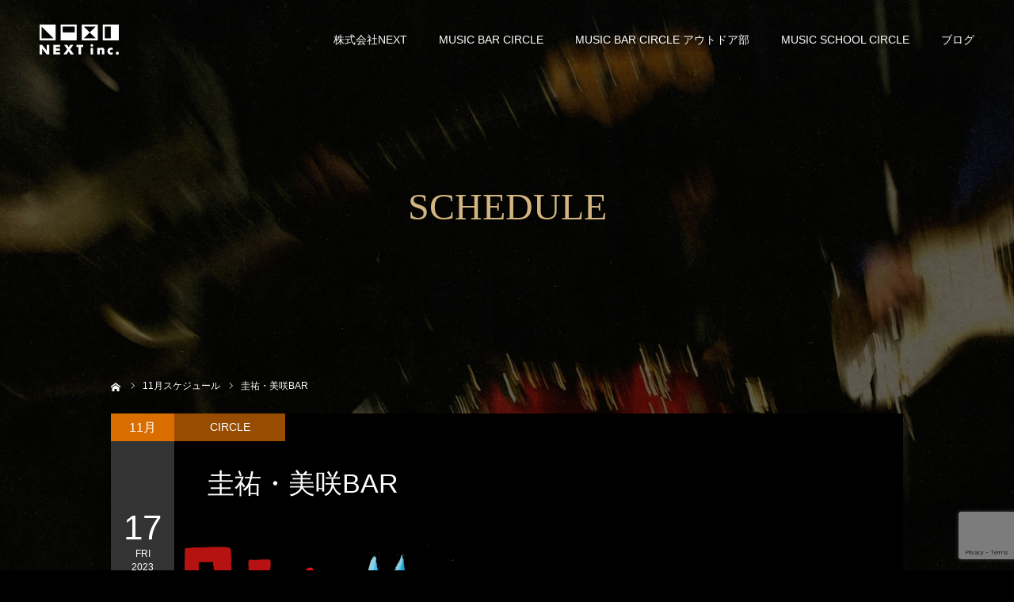

--- FILE ---
content_type: text/html; charset=UTF-8
request_url: https://nextcircle.jp/schedule/%E5%9C%AD%E7%A5%90%E3%83%BB%E7%BE%8E%E5%92%B2bar/
body_size: 52178
content:
<!DOCTYPE html>
<html class="pc" lang="ja">
<head>
<meta charset="UTF-8">
<!--[if IE]><meta http-equiv="X-UA-Compatible" content="IE=edge"><![endif]-->
<meta name="viewport" content="width=device-width">
<meta name="format-detection" content="telephone=no">
<title>圭祐・美咲BAR | NEXT.inc</title>
<meta name="description" content="Open 21:00Charge 500円...">
<link rel="pingback" href="https://nextcircle.jp/wordpress/xmlrpc.php">
<meta name='robots' content='max-image-preview:large' />
<link rel='dns-prefetch' href='//static.addtoany.com' />
<link rel="alternate" type="application/rss+xml" title="NEXT.inc &raquo; フィード" href="https://nextcircle.jp/feed/" />
<link rel="alternate" type="application/rss+xml" title="NEXT.inc &raquo; コメントフィード" href="https://nextcircle.jp/comments/feed/" />
<link rel="alternate" title="oEmbed (JSON)" type="application/json+oembed" href="https://nextcircle.jp/wp-json/oembed/1.0/embed?url=https%3A%2F%2Fnextcircle.jp%2Fschedule%2F%25e5%259c%25ad%25e7%25a5%2590%25e3%2583%25bb%25e7%25be%258e%25e5%2592%25b2bar%2F" />
<link rel="alternate" title="oEmbed (XML)" type="text/xml+oembed" href="https://nextcircle.jp/wp-json/oembed/1.0/embed?url=https%3A%2F%2Fnextcircle.jp%2Fschedule%2F%25e5%259c%25ad%25e7%25a5%2590%25e3%2583%25bb%25e7%25be%258e%25e5%2592%25b2bar%2F&#038;format=xml" />
<style id='wp-img-auto-sizes-contain-inline-css' type='text/css'>
img:is([sizes=auto i],[sizes^="auto," i]){contain-intrinsic-size:3000px 1500px}
/*# sourceURL=wp-img-auto-sizes-contain-inline-css */
</style>
<link rel='stylesheet' id='style-css' href='https://nextcircle.jp/wordpress/wp-content/themes/diva_tcd066/style.css?ver=1.10' type='text/css' media='all' />
<style id='wp-emoji-styles-inline-css' type='text/css'>

	img.wp-smiley, img.emoji {
		display: inline !important;
		border: none !important;
		box-shadow: none !important;
		height: 1em !important;
		width: 1em !important;
		margin: 0 0.07em !important;
		vertical-align: -0.1em !important;
		background: none !important;
		padding: 0 !important;
	}
/*# sourceURL=wp-emoji-styles-inline-css */
</style>
<style id='wp-block-library-inline-css' type='text/css'>
:root{--wp-block-synced-color:#7a00df;--wp-block-synced-color--rgb:122,0,223;--wp-bound-block-color:var(--wp-block-synced-color);--wp-editor-canvas-background:#ddd;--wp-admin-theme-color:#007cba;--wp-admin-theme-color--rgb:0,124,186;--wp-admin-theme-color-darker-10:#006ba1;--wp-admin-theme-color-darker-10--rgb:0,107,160.5;--wp-admin-theme-color-darker-20:#005a87;--wp-admin-theme-color-darker-20--rgb:0,90,135;--wp-admin-border-width-focus:2px}@media (min-resolution:192dpi){:root{--wp-admin-border-width-focus:1.5px}}.wp-element-button{cursor:pointer}:root .has-very-light-gray-background-color{background-color:#eee}:root .has-very-dark-gray-background-color{background-color:#313131}:root .has-very-light-gray-color{color:#eee}:root .has-very-dark-gray-color{color:#313131}:root .has-vivid-green-cyan-to-vivid-cyan-blue-gradient-background{background:linear-gradient(135deg,#00d084,#0693e3)}:root .has-purple-crush-gradient-background{background:linear-gradient(135deg,#34e2e4,#4721fb 50%,#ab1dfe)}:root .has-hazy-dawn-gradient-background{background:linear-gradient(135deg,#faaca8,#dad0ec)}:root .has-subdued-olive-gradient-background{background:linear-gradient(135deg,#fafae1,#67a671)}:root .has-atomic-cream-gradient-background{background:linear-gradient(135deg,#fdd79a,#004a59)}:root .has-nightshade-gradient-background{background:linear-gradient(135deg,#330968,#31cdcf)}:root .has-midnight-gradient-background{background:linear-gradient(135deg,#020381,#2874fc)}:root{--wp--preset--font-size--normal:16px;--wp--preset--font-size--huge:42px}.has-regular-font-size{font-size:1em}.has-larger-font-size{font-size:2.625em}.has-normal-font-size{font-size:var(--wp--preset--font-size--normal)}.has-huge-font-size{font-size:var(--wp--preset--font-size--huge)}.has-text-align-center{text-align:center}.has-text-align-left{text-align:left}.has-text-align-right{text-align:right}.has-fit-text{white-space:nowrap!important}#end-resizable-editor-section{display:none}.aligncenter{clear:both}.items-justified-left{justify-content:flex-start}.items-justified-center{justify-content:center}.items-justified-right{justify-content:flex-end}.items-justified-space-between{justify-content:space-between}.screen-reader-text{border:0;clip-path:inset(50%);height:1px;margin:-1px;overflow:hidden;padding:0;position:absolute;width:1px;word-wrap:normal!important}.screen-reader-text:focus{background-color:#ddd;clip-path:none;color:#444;display:block;font-size:1em;height:auto;left:5px;line-height:normal;padding:15px 23px 14px;text-decoration:none;top:5px;width:auto;z-index:100000}html :where(.has-border-color){border-style:solid}html :where([style*=border-top-color]){border-top-style:solid}html :where([style*=border-right-color]){border-right-style:solid}html :where([style*=border-bottom-color]){border-bottom-style:solid}html :where([style*=border-left-color]){border-left-style:solid}html :where([style*=border-width]){border-style:solid}html :where([style*=border-top-width]){border-top-style:solid}html :where([style*=border-right-width]){border-right-style:solid}html :where([style*=border-bottom-width]){border-bottom-style:solid}html :where([style*=border-left-width]){border-left-style:solid}html :where(img[class*=wp-image-]){height:auto;max-width:100%}:where(figure){margin:0 0 1em}html :where(.is-position-sticky){--wp-admin--admin-bar--position-offset:var(--wp-admin--admin-bar--height,0px)}@media screen and (max-width:600px){html :where(.is-position-sticky){--wp-admin--admin-bar--position-offset:0px}}

/*# sourceURL=wp-block-library-inline-css */
</style><style id='global-styles-inline-css' type='text/css'>
:root{--wp--preset--aspect-ratio--square: 1;--wp--preset--aspect-ratio--4-3: 4/3;--wp--preset--aspect-ratio--3-4: 3/4;--wp--preset--aspect-ratio--3-2: 3/2;--wp--preset--aspect-ratio--2-3: 2/3;--wp--preset--aspect-ratio--16-9: 16/9;--wp--preset--aspect-ratio--9-16: 9/16;--wp--preset--color--black: #000000;--wp--preset--color--cyan-bluish-gray: #abb8c3;--wp--preset--color--white: #ffffff;--wp--preset--color--pale-pink: #f78da7;--wp--preset--color--vivid-red: #cf2e2e;--wp--preset--color--luminous-vivid-orange: #ff6900;--wp--preset--color--luminous-vivid-amber: #fcb900;--wp--preset--color--light-green-cyan: #7bdcb5;--wp--preset--color--vivid-green-cyan: #00d084;--wp--preset--color--pale-cyan-blue: #8ed1fc;--wp--preset--color--vivid-cyan-blue: #0693e3;--wp--preset--color--vivid-purple: #9b51e0;--wp--preset--gradient--vivid-cyan-blue-to-vivid-purple: linear-gradient(135deg,rgb(6,147,227) 0%,rgb(155,81,224) 100%);--wp--preset--gradient--light-green-cyan-to-vivid-green-cyan: linear-gradient(135deg,rgb(122,220,180) 0%,rgb(0,208,130) 100%);--wp--preset--gradient--luminous-vivid-amber-to-luminous-vivid-orange: linear-gradient(135deg,rgb(252,185,0) 0%,rgb(255,105,0) 100%);--wp--preset--gradient--luminous-vivid-orange-to-vivid-red: linear-gradient(135deg,rgb(255,105,0) 0%,rgb(207,46,46) 100%);--wp--preset--gradient--very-light-gray-to-cyan-bluish-gray: linear-gradient(135deg,rgb(238,238,238) 0%,rgb(169,184,195) 100%);--wp--preset--gradient--cool-to-warm-spectrum: linear-gradient(135deg,rgb(74,234,220) 0%,rgb(151,120,209) 20%,rgb(207,42,186) 40%,rgb(238,44,130) 60%,rgb(251,105,98) 80%,rgb(254,248,76) 100%);--wp--preset--gradient--blush-light-purple: linear-gradient(135deg,rgb(255,206,236) 0%,rgb(152,150,240) 100%);--wp--preset--gradient--blush-bordeaux: linear-gradient(135deg,rgb(254,205,165) 0%,rgb(254,45,45) 50%,rgb(107,0,62) 100%);--wp--preset--gradient--luminous-dusk: linear-gradient(135deg,rgb(255,203,112) 0%,rgb(199,81,192) 50%,rgb(65,88,208) 100%);--wp--preset--gradient--pale-ocean: linear-gradient(135deg,rgb(255,245,203) 0%,rgb(182,227,212) 50%,rgb(51,167,181) 100%);--wp--preset--gradient--electric-grass: linear-gradient(135deg,rgb(202,248,128) 0%,rgb(113,206,126) 100%);--wp--preset--gradient--midnight: linear-gradient(135deg,rgb(2,3,129) 0%,rgb(40,116,252) 100%);--wp--preset--font-size--small: 13px;--wp--preset--font-size--medium: 20px;--wp--preset--font-size--large: 36px;--wp--preset--font-size--x-large: 42px;--wp--preset--spacing--20: 0.44rem;--wp--preset--spacing--30: 0.67rem;--wp--preset--spacing--40: 1rem;--wp--preset--spacing--50: 1.5rem;--wp--preset--spacing--60: 2.25rem;--wp--preset--spacing--70: 3.38rem;--wp--preset--spacing--80: 5.06rem;--wp--preset--shadow--natural: 6px 6px 9px rgba(0, 0, 0, 0.2);--wp--preset--shadow--deep: 12px 12px 50px rgba(0, 0, 0, 0.4);--wp--preset--shadow--sharp: 6px 6px 0px rgba(0, 0, 0, 0.2);--wp--preset--shadow--outlined: 6px 6px 0px -3px rgb(255, 255, 255), 6px 6px rgb(0, 0, 0);--wp--preset--shadow--crisp: 6px 6px 0px rgb(0, 0, 0);}:where(.is-layout-flex){gap: 0.5em;}:where(.is-layout-grid){gap: 0.5em;}body .is-layout-flex{display: flex;}.is-layout-flex{flex-wrap: wrap;align-items: center;}.is-layout-flex > :is(*, div){margin: 0;}body .is-layout-grid{display: grid;}.is-layout-grid > :is(*, div){margin: 0;}:where(.wp-block-columns.is-layout-flex){gap: 2em;}:where(.wp-block-columns.is-layout-grid){gap: 2em;}:where(.wp-block-post-template.is-layout-flex){gap: 1.25em;}:where(.wp-block-post-template.is-layout-grid){gap: 1.25em;}.has-black-color{color: var(--wp--preset--color--black) !important;}.has-cyan-bluish-gray-color{color: var(--wp--preset--color--cyan-bluish-gray) !important;}.has-white-color{color: var(--wp--preset--color--white) !important;}.has-pale-pink-color{color: var(--wp--preset--color--pale-pink) !important;}.has-vivid-red-color{color: var(--wp--preset--color--vivid-red) !important;}.has-luminous-vivid-orange-color{color: var(--wp--preset--color--luminous-vivid-orange) !important;}.has-luminous-vivid-amber-color{color: var(--wp--preset--color--luminous-vivid-amber) !important;}.has-light-green-cyan-color{color: var(--wp--preset--color--light-green-cyan) !important;}.has-vivid-green-cyan-color{color: var(--wp--preset--color--vivid-green-cyan) !important;}.has-pale-cyan-blue-color{color: var(--wp--preset--color--pale-cyan-blue) !important;}.has-vivid-cyan-blue-color{color: var(--wp--preset--color--vivid-cyan-blue) !important;}.has-vivid-purple-color{color: var(--wp--preset--color--vivid-purple) !important;}.has-black-background-color{background-color: var(--wp--preset--color--black) !important;}.has-cyan-bluish-gray-background-color{background-color: var(--wp--preset--color--cyan-bluish-gray) !important;}.has-white-background-color{background-color: var(--wp--preset--color--white) !important;}.has-pale-pink-background-color{background-color: var(--wp--preset--color--pale-pink) !important;}.has-vivid-red-background-color{background-color: var(--wp--preset--color--vivid-red) !important;}.has-luminous-vivid-orange-background-color{background-color: var(--wp--preset--color--luminous-vivid-orange) !important;}.has-luminous-vivid-amber-background-color{background-color: var(--wp--preset--color--luminous-vivid-amber) !important;}.has-light-green-cyan-background-color{background-color: var(--wp--preset--color--light-green-cyan) !important;}.has-vivid-green-cyan-background-color{background-color: var(--wp--preset--color--vivid-green-cyan) !important;}.has-pale-cyan-blue-background-color{background-color: var(--wp--preset--color--pale-cyan-blue) !important;}.has-vivid-cyan-blue-background-color{background-color: var(--wp--preset--color--vivid-cyan-blue) !important;}.has-vivid-purple-background-color{background-color: var(--wp--preset--color--vivid-purple) !important;}.has-black-border-color{border-color: var(--wp--preset--color--black) !important;}.has-cyan-bluish-gray-border-color{border-color: var(--wp--preset--color--cyan-bluish-gray) !important;}.has-white-border-color{border-color: var(--wp--preset--color--white) !important;}.has-pale-pink-border-color{border-color: var(--wp--preset--color--pale-pink) !important;}.has-vivid-red-border-color{border-color: var(--wp--preset--color--vivid-red) !important;}.has-luminous-vivid-orange-border-color{border-color: var(--wp--preset--color--luminous-vivid-orange) !important;}.has-luminous-vivid-amber-border-color{border-color: var(--wp--preset--color--luminous-vivid-amber) !important;}.has-light-green-cyan-border-color{border-color: var(--wp--preset--color--light-green-cyan) !important;}.has-vivid-green-cyan-border-color{border-color: var(--wp--preset--color--vivid-green-cyan) !important;}.has-pale-cyan-blue-border-color{border-color: var(--wp--preset--color--pale-cyan-blue) !important;}.has-vivid-cyan-blue-border-color{border-color: var(--wp--preset--color--vivid-cyan-blue) !important;}.has-vivid-purple-border-color{border-color: var(--wp--preset--color--vivid-purple) !important;}.has-vivid-cyan-blue-to-vivid-purple-gradient-background{background: var(--wp--preset--gradient--vivid-cyan-blue-to-vivid-purple) !important;}.has-light-green-cyan-to-vivid-green-cyan-gradient-background{background: var(--wp--preset--gradient--light-green-cyan-to-vivid-green-cyan) !important;}.has-luminous-vivid-amber-to-luminous-vivid-orange-gradient-background{background: var(--wp--preset--gradient--luminous-vivid-amber-to-luminous-vivid-orange) !important;}.has-luminous-vivid-orange-to-vivid-red-gradient-background{background: var(--wp--preset--gradient--luminous-vivid-orange-to-vivid-red) !important;}.has-very-light-gray-to-cyan-bluish-gray-gradient-background{background: var(--wp--preset--gradient--very-light-gray-to-cyan-bluish-gray) !important;}.has-cool-to-warm-spectrum-gradient-background{background: var(--wp--preset--gradient--cool-to-warm-spectrum) !important;}.has-blush-light-purple-gradient-background{background: var(--wp--preset--gradient--blush-light-purple) !important;}.has-blush-bordeaux-gradient-background{background: var(--wp--preset--gradient--blush-bordeaux) !important;}.has-luminous-dusk-gradient-background{background: var(--wp--preset--gradient--luminous-dusk) !important;}.has-pale-ocean-gradient-background{background: var(--wp--preset--gradient--pale-ocean) !important;}.has-electric-grass-gradient-background{background: var(--wp--preset--gradient--electric-grass) !important;}.has-midnight-gradient-background{background: var(--wp--preset--gradient--midnight) !important;}.has-small-font-size{font-size: var(--wp--preset--font-size--small) !important;}.has-medium-font-size{font-size: var(--wp--preset--font-size--medium) !important;}.has-large-font-size{font-size: var(--wp--preset--font-size--large) !important;}.has-x-large-font-size{font-size: var(--wp--preset--font-size--x-large) !important;}
/*# sourceURL=global-styles-inline-css */
</style>

<style id='classic-theme-styles-inline-css' type='text/css'>
/*! This file is auto-generated */
.wp-block-button__link{color:#fff;background-color:#32373c;border-radius:9999px;box-shadow:none;text-decoration:none;padding:calc(.667em + 2px) calc(1.333em + 2px);font-size:1.125em}.wp-block-file__button{background:#32373c;color:#fff;text-decoration:none}
/*# sourceURL=/wp-includes/css/classic-themes.min.css */
</style>
<link rel='stylesheet' id='addtoany-css' href='https://nextcircle.jp/wordpress/wp-content/plugins/add-to-any/addtoany.min.css?ver=1.16' type='text/css' media='all' />
<script type="text/javascript" src="https://nextcircle.jp/wordpress/wp-includes/js/jquery/jquery.min.js?ver=3.7.1" id="jquery-core-js"></script>
<script type="text/javascript" src="https://nextcircle.jp/wordpress/wp-includes/js/jquery/jquery-migrate.min.js?ver=3.4.1" id="jquery-migrate-js"></script>
<script type="text/javascript" id="addtoany-core-js-before">
/* <![CDATA[ */
window.a2a_config=window.a2a_config||{};a2a_config.callbacks=[];a2a_config.overlays=[];a2a_config.templates={};a2a_localize = {
	Share: "共有",
	Save: "ブックマーク",
	Subscribe: "購読",
	Email: "メール",
	Bookmark: "ブックマーク",
	ShowAll: "すべて表示する",
	ShowLess: "小さく表示する",
	FindServices: "サービスを探す",
	FindAnyServiceToAddTo: "追加するサービスを今すぐ探す",
	PoweredBy: "Powered by",
	ShareViaEmail: "メールでシェアする",
	SubscribeViaEmail: "メールで購読する",
	BookmarkInYourBrowser: "ブラウザにブックマーク",
	BookmarkInstructions: "このページをブックマークするには、 Ctrl+D または \u2318+D を押下。",
	AddToYourFavorites: "お気に入りに追加",
	SendFromWebOrProgram: "任意のメールアドレスまたはメールプログラムから送信",
	EmailProgram: "メールプログラム",
	More: "詳細&#8230;",
	ThanksForSharing: "共有ありがとうございます !",
	ThanksForFollowing: "フォローありがとうございます !"
};


//# sourceURL=addtoany-core-js-before
/* ]]> */
</script>
<script type="text/javascript" defer src="https://static.addtoany.com/menu/page.js" id="addtoany-core-js"></script>
<script type="text/javascript" defer src="https://nextcircle.jp/wordpress/wp-content/plugins/add-to-any/addtoany.min.js?ver=1.1" id="addtoany-jquery-js"></script>
<link rel="https://api.w.org/" href="https://nextcircle.jp/wp-json/" /><link rel="canonical" href="https://nextcircle.jp/schedule/%e5%9c%ad%e7%a5%90%e3%83%bb%e7%be%8e%e5%92%b2bar/" />
<link rel='shortlink' href='https://nextcircle.jp/?p=2357' />

<link rel="stylesheet" href="https://nextcircle.jp/wordpress/wp-content/themes/diva_tcd066/css/design-plus.css?ver=1.10">
<link rel="stylesheet" href="https://nextcircle.jp/wordpress/wp-content/themes/diva_tcd066/css/sns-botton.css?ver=1.10">
<link rel="stylesheet" media="screen and (max-width:1230px)" href="https://nextcircle.jp/wordpress/wp-content/themes/diva_tcd066/css/responsive.css?ver=1.10">
<link rel="stylesheet" media="screen and (max-width:1230px)" href="https://nextcircle.jp/wordpress/wp-content/themes/diva_tcd066/css/footer-bar.css?ver=1.10">

<script src="https://nextcircle.jp/wordpress/wp-content/themes/diva_tcd066/js/jquery.easing.1.4.js?ver=1.10"></script>
<script src="https://nextcircle.jp/wordpress/wp-content/themes/diva_tcd066/js/jscript.js?ver=1.10"></script>
<script src="https://nextcircle.jp/wordpress/wp-content/themes/diva_tcd066/js/comment.js?ver=1.10"></script>

<style type="text/css">

body, input, textarea { font-family: "Segoe UI", Verdana, "游ゴシック", YuGothic, "Hiragino Kaku Gothic ProN", Meiryo, sans-serif; }

.rich_font, .p-vertical { font-family: "Hiragino Sans", "ヒラギノ角ゴ ProN", "Hiragino Kaku Gothic ProN", "游ゴシック", YuGothic, "メイリオ", Meiryo, sans-serif; font-weight:500; }

.rich_font_type1 { font-family: Arial, "Hiragino Kaku Gothic ProN", "ヒラギノ角ゴ ProN W3", "メイリオ", Meiryo, sans-serif; }
.rich_font_type2 { font-family: "Hiragino Sans", "ヒラギノ角ゴ ProN", "Hiragino Kaku Gothic ProN", "游ゴシック", YuGothic, "メイリオ", Meiryo, sans-serif; font-weight:500; }
.rich_font_type3 { font-family: "Times New Roman" , "游明朝" , "Yu Mincho" , "游明朝体" , "YuMincho" , "ヒラギノ明朝 Pro W3" , "Hiragino Mincho Pro" , "HiraMinProN-W3" , "HGS明朝E" , "ＭＳ Ｐ明朝" , "MS PMincho" , serif; font-weight:500; }

#header_image_for_404 .headline { font-family: "Times New Roman" , "游明朝" , "Yu Mincho" , "游明朝体" , "YuMincho" , "ヒラギノ明朝 Pro W3" , "Hiragino Mincho Pro" , "HiraMinProN-W3" , "HGS明朝E" , "ＭＳ Ｐ明朝" , "MS PMincho" , serif; font-weight:500; }


body { background:#000000; }
#page_header .overlay { background:rgba(0,0,0,0.5); }
#container:after { background:url(https://nextcircle.jp/wordpress/wp-content/uploads/2021/11/top_020_2.jpg) no-repeat center top; background-size:cover; }
@media screen and (max-width:1230px) {
  #container:after { background:none; }
  #page_header_mobile { background:url(https://nextcircle.jp/wordpress/wp-content/uploads/2021/11/top_020_2.jpg) no-repeat center top; background-size:cover; }
}
@media screen and (max-width:600px) {
  #page_header_mobile { background:url(https://nextcircle.jp/wordpress/wp-content/uploads/2021/11/hp_top_002.jpg) no-repeat center top; background-size:cover; }
}
#page_header #page_title { font-size:48px; color:#d3b581; }
#event_single #event_date, #event_archive_list .event_date { background:#333333; color:#FFFFFF; }
#event_single #event_date .month { background:#d96d00; }
#event_category span, #event_archive_list .event_category span { background:rgba(217,109,0,0.7); color:#FFFFFF; }
a.event_button { background:#333333; color:#FFFFFF; }
a.event_button:hover, a.event_button.active { background:#004344; color:#FFFFFF; }
#event_title { font-size:34px; }
#event_single .post_content, #spec_field { font-size:16px; }
#spec_field { border-color:#444444; }
#event_list .headline { font-size:22px; }
#event_archive_header, #event_archive_category, #event_archive_list .item, #event_archive_list .data { border-color:#000000;  }
#event_archive_list:before { background-color:#000000; }
#event_archive_list .title a { color:#FFFFFF; }
#event_archive_list .excerpt { color:#999999;  }
@media screen and (max-width:950px) {
  #page_header #page_title { font-size:32px; }
  #event_title { font-size:20px; }
  #event_single .post_content, #spec_field { font-size:13px; }
  #event_list .headline { font-size:18px; }
}

.author_profile a.avatar img, .animate_image img {
  width:100%; height:auto;
  -webkit-transition: transform  0.75s ease;
  transition: transform  0.75s ease;
}
.author_profile a.avatar:hover img, .animate_image:hover img {
  -webkit-transform: scale(1.2);
  transform: scale(1.2);
}


.main_color, #submit_comment, #comment_textarea textarea, #guest_info input, #trackback_url_area input,
.page_navi a, .page_navi a:hover, .page_navi span, .c-pw__box-input, .c-pw__btn.c-pw__btn--submit {
  background-color: #222222 !important;
}
.comment {
  border-color: #222222 !important;
}

.collapse_category_list li a:before {
  border-color: transparent transparent transparent #222222;
}

.slider_nav .swiper-slide-active, .slider_nav .swiper-slide:hover {
  box-shadow:inset 0 0 0 5px #222222;
}

#p_readmore .button, .p-dropdown__title, .p-dropdown__list li a, .author_profile, #post_meta_bottom, #wp-calendar td a,
#next_prev_post a, #related_post .headline, #comment_headline, #comment_tab a, #comment_tab p, .comment, .comment_form_wrapper, .tcd_category_list a,
#recent_news .item a, #news_archive .item .link, #gallery_archive .link, #footer_slider, .footer_slider .title a, .mobile #event_single_list .headline,
.styled_post_list2 li, #access_data_list, .mobile body.light_color .page_navi a, #recent_news .headline, #post_pagination a, #post_pagination p, .c-pw__box, .c-pw__btn, .google_search form, .widget_search form {
  background-color: #333333 !important;
}

.post_content blockquote, .comment_form_wrapper,
.google_search form, .widget_search form {
  border-color: #333333 !important;
}

#recent_news .item a:hover, #news_archive .item .link:hover, #gallery_archive .link:hover {
  background-color: #444444 !important;
}

#return_top a:hover, .next_page_link a:hover, .collapse_category_list li a:hover .count, .pb_spec_table_button a:hover,
#wp-calendar td a:hover, #wp-calendar #prev a:hover, #wp-calendar #next a:hover, .mobile #global_menu li a:hover, #mobile_menu .close_button:hover,
#post_pagination p, .page_navi a:hover, .page_navi span.current, .tcd_user_profile_widget .button a:hover, #submit_comment:hover,
#header_slider .slick-dots button:hover::before, #header_slider .slick-dots .slick-active button::before, #previous_next_page a:hover, #next_prev_post a:hover,
#post_pagination a:hover, #slide_menu a span.count, .tcdw_custom_drop_menu a:hover, #p_readmore .button:hover, #comment_tab a:hover,
.tcd_category_list li a:hover .count, .widget_tab_post_list_button a:hover, #author_list_page .archive_button a:hover, .footer_slider .title a:hover,
.p-dropdown__title:hover, .p-dropdown__list li a:hover, .tcd_category_list a:hover, #comment_tab li.active a, #comment_header #comment_closed p,
.event_list_widget .main_link:hover .link, .mobile body.light_color .page_navi a:hover, .c-pw__btn--submit:hover, .c-pw__btn:hover {
  background-color: #004344 !important;
}

#comment_tab a:hover, #comment_tab li.active a, #comment_header #comment_closed p, #comment_textarea textarea:focus, #guest_info input:focus,
#post_pagination a:hover, .tcdw_custom_drop_menu a:hover, #comment_textarea textarea:focus, #guest_info input:focus, .widget_tab_post_list_button a:hover,
#post_pagination p, .page_navi span.current {
  border-color: #004344 !important;
}

#comment_tab li.active a:after, #comment_header #comment_closed p:after {
  border-color:#004344 transparent transparent transparent;
}

body, a {
  color: #FFFFFF;
}
.mobile #blog_archive .title a, #post_pagination a, #post_pagination p {
  color: #FFFFFF !important;
}

#searchform .submit_button:before, #searchform #s {
  color: #FFFFFF;
}

.post_content a, .custom-html-widget a {
  color: #d90000;
}

#bread_crumb li, #bread_crumb li.home a:after, #bread_crumb li a {
  color: #FFFFFF;
}

a:hover, #bread_crumb li.home a:hover:after, .tcd_category_list li a:hover, #footer_social_link li a:hover:before, .author_profile .author_link li a:hover:before, #bread_crumb a:hover, #event_archive_list .title a:hover .post_content a:hover, .cardlink_title a:hover, #searchform .submit_button:hover:before {
  color:#888888;
}

.mobile #blog_archive .title a:hover, #post_meta_top a:hover, #blog_archive .meta a:hover {
  color:#888888 !important;
}

.pc #global_menu a, .pc .home #global_menu > ul > li.current-menu-item > a {
  color: #FFFFFF !important;
}
.pc #global_menu a:hover, .pc #global_menu > ul > li.active > a, .pc #global_menu > ul > li.current-menu-item > a, .pc .home #global_menu > ul > li.current-menu-item > a:hover {
  color: #888888 !important;
}
.pc #global_menu ul ul a {
  color: #FFFFFF !important; background-color: #222222 !important;
}
.pc #global_menu ul ul a:hover {
  color: #FFFFFF !important; background-color: #004344 !important;
}

.mobile .main_color, .mobile .page_navi {
  background:#000000 !important;
}
#footer_bottom {
  background:rgba(0,0,0,1);
  color: #FFFFFF;
}
#footer_bottom a {
  color: #FFFFFF;
}
#footer_bottom a:hover {
  color: #888888;
}
.mobile #copyright {
  background:#000000 !important;
  color: #FFFFFF;
}
@media screen and (max-width:1230px) {
  #footer_bottom { background:#111111; }
}

.pc .header_fix #header {
  background:rgba(34,34,34,1);
}
.pc .header_fix #header:hover {
  background:rgba(34,34,34,1);
}
#header_logo a, .pc .header_fix #global_menu > ul > li > a, .pc .home.header_fix #global_menu > ul > li.current-menu-item > a {
  color:#FFFFFF;
}
#header_logo a:hover, .pc .header_fix #global_menu > ul > li > a:hover, .pc .header_fix #global_menu > ul > li.current-menu-item > a {
  color:#888888;
}
.mobile #header {
  -webkit-transition: all 0.3s ease-in-out; transition: all 0.3s ease-in-out;
  background:rgba(0,0,0,1);
}
.mobile #header:hover {
  background:rgba(0,0,0,1);
}
.mobile #header a, .mobile #menu_button {
  color:#FFFFFF;
}
.mobile #header a:hover, .mobile #menu_button:hover {
  color:#888888;
}
.style2a {
  border-bottom-color: #FFFFFF !important;
}
.style2b {
  background-color: #444444 !important; color:#FFFFFF !important; color: #fff !important;
}
.style3b {
  border-color: #444444 !important; background-color: #444444; border-top-color: #000 !important; color: #FFFFFF !important;
}
.style4a {
  border-left-color: #FFFFFF !important;
}
.style4b {
  border-left-color: #FFFFFF !important; background-color: transparent!important;
}
.style4b:after {
  border-color: #333333 !important;
}
.style5a, .well, .well3 {
  color: #000;
}
.post_content table:not(.pb_simple_table) th {
  background-color: #333333 !important;
}
.post_content td, .post_content th {
  border-color: #444444 !important;
}



.iframe-wrapper {
    position: relative;
    padding-bottom: 56.25%; 
    padding-top: 30px;
    height: 0;
    overflow: hidden;
    margin-bottom: 2rem; 
}
.iframe-wrapper iframe {
    position: absolute;
    top: 0;
    left: 0;
    width: 100%;
    height: 100%;
}

.main_color, #submit_comment, #comment_textarea textarea, #guest_info input, #trackback_url_area input, .page_navi a, .page_navi a:hover, .page_navi span, .c-pw__box-input, .c-pw__btn.c-pw__btn--submit {
    background-color: #000 !important;
}

/* twitter*/
.sns__container {
    display: flex;
margin-bottom:20px;
}

.sns__container a {
    width: 100%;
height:20px;
    text-align: center;
    color: #fff;
    padding: 0.5rem 0;
}

.sns__container a:hover {
    opacity: 0.6;
}

.sns__twitter {
    background: #55acee;
}

.sns__facebook {
    background: #3b5998;
}

.sns__pocket {
    background: #ef3f56;
}

.sns__line {
    background: #1dcd00;
}

.sns__hatena {
    background: #00a5de;
}

/* button contact */
a.btn_02 {
	display: block;
	text-align: center;
	vertical-align: middle;
	text-decoration: none;
	width: 120px;
	margin: auto;
margin-top:50px;
margin-bottom:100px;
	padding: 1rem 4rem;
	font-weight: bold;
	border: 2px solid #27acd9;
	background: #27acd9;
	color: #fff;
	transition: 0.5s;
}
a.btn_02:hover {
	color: #27acd9;
	background: #fff;
}
</style>



</head>
<body id="body" class="wp-singular event-template-default single single-event postid-2357 wp-embed-responsive wp-theme-diva_tcd066 header_opacity1 no_footer_slider">


<div id="container">

 <div id="header">
  <div id="header_logo">
   
<div class="logo">
 <a href="https://nextcircle.jp/" title="NEXT.inc">
    <img class="pc_logo_image" src="https://nextcircle.jp/wordpress/wp-content/uploads/2021/08/next_logo3.png?1769464599" alt="NEXT.inc" title="NEXT.inc" width="100" height="38" />
      <img class="mobile_logo_image" src="https://nextcircle.jp/wordpress/wp-content/uploads/2021/08/next_logo3.png?1769464599" alt="NEXT.inc" title="NEXT.inc" width="100" height="38" />
   </a>
</div>

  </div>
    <div id="global_menu">
   <ul id="menu-%e3%82%b5%e3%83%b3%e3%83%97%e3%83%ab%e3%83%a1%e3%83%8b%e3%83%a5%e3%83%bc" class="menu"><li id="menu-item-416" class="menu-item menu-item-type-custom menu-item-object-custom menu-item-has-children menu-item-416"><a href="https://nextcircle.jp/company/">株式会社NEXT</a>
<ul class="sub-menu">
	<li id="menu-item-84" class="menu-item menu-item-type-post_type menu-item-object-page menu-item-84"><a href="https://nextcircle.jp/company/">会社案内</a></li>
	<li id="menu-item-83" class="menu-item menu-item-type-post_type menu-item-object-page menu-item-83"><a href="https://nextcircle.jp/corporate-philosophy/">理念</a></li>
	<li id="menu-item-3670" class="menu-item menu-item-type-custom menu-item-object-custom menu-item-3670"><a target="_blank" href="https://ssl.form-mailer.jp/fms/021d64aa850505">お問い合わせ</a></li>
</ul>
</li>
<li id="menu-item-417" class="menu-item menu-item-type-custom menu-item-object-custom menu-item-has-children menu-item-417"><a href="https://nextcircle.jp/about/">MUSIC BAR CIRCLE</a>
<ul class="sub-menu">
	<li id="menu-item-36" class="menu-item menu-item-type-post_type menu-item-object-page menu-item-36"><a href="https://nextcircle.jp/about/">概要</a></li>
	<li id="menu-item-28" class="menu-item menu-item-type-custom menu-item-object-custom menu-item-28"><a href="https://nextcircle.jp/schedule/">スケジュール</a></li>
	<li id="menu-item-3671" class="menu-item menu-item-type-custom menu-item-object-custom menu-item-3671"><a target="_blank" href="https://ssl.form-mailer.jp/fms/a04bf011850507">ライブ予約</a></li>
	<li id="menu-item-121" class="menu-item menu-item-type-post_type menu-item-object-page menu-item-121"><a href="https://nextcircle.jp/menu/">メニュー</a></li>
	<li id="menu-item-65" class="menu-item menu-item-type-post_type menu-item-object-page menu-item-65"><a href="https://nextcircle.jp/goods/">販売</a></li>
	<li id="menu-item-3553" class="menu-item menu-item-type-custom menu-item-object-custom menu-item-3553"><a href="https://twitcasting.tv/c:musicbarcircle/shop">配信動画の販売</a></li>
	<li id="menu-item-63" class="menu-item menu-item-type-post_type menu-item-object-page menu-item-63"><a href="https://nextcircle.jp/plan/">貸し切り</a></li>
	<li id="menu-item-62" class="menu-item menu-item-type-post_type menu-item-object-page menu-item-62"><a href="https://nextcircle.jp/studio-rental/">スタジオレンタル</a></li>
	<li id="menu-item-461" class="menu-item menu-item-type-custom menu-item-object-custom menu-item-461"><a href="https://nextcircle.jp/category/catering/">ケータリング・移動販売・出店場所について</a></li>
</ul>
</li>
<li id="menu-item-1145" class="menu-item menu-item-type-custom menu-item-object-custom menu-item-has-children menu-item-1145"><a href="https://nextcircle.jp/%e3%82%a2%e3%82%a6%e3%83%88%e3%83%89%e3%82%a2%e9%83%a8%e3%81%a8%e3%81%af/">MUSIC BAR CIRCLE アウトドア部</a>
<ul class="sub-menu">
	<li id="menu-item-466" class="menu-item menu-item-type-post_type menu-item-object-page menu-item-466"><a href="https://nextcircle.jp/%e3%82%a2%e3%82%a6%e3%83%88%e3%83%89%e3%82%a2%e9%83%a8%e3%81%a8%e3%81%af/">アウトドア部とは？</a></li>
	<li id="menu-item-469" class="menu-item menu-item-type-taxonomy menu-item-object-category menu-item-469"><a href="https://nextcircle.jp/category/outdoor-ivent/">イベント</a></li>
</ul>
</li>
<li id="menu-item-418" class="menu-item menu-item-type-custom menu-item-object-custom menu-item-has-children menu-item-418"><a href="https://nextcircle.jp/movie/">MUSIC SCHOOL CIRCLE</a>
<ul class="sub-menu">
	<li id="menu-item-374" class="menu-item menu-item-type-post_type menu-item-object-page menu-item-374"><a href="https://nextcircle.jp/movie/">ミュージックスクールとは？</a></li>
	<li id="menu-item-93" class="menu-item menu-item-type-post_type menu-item-object-page menu-item-93"><a href="https://nextcircle.jp/music-bar-circle-school/">講師紹介</a></li>
	<li id="menu-item-373" class="menu-item menu-item-type-post_type menu-item-object-page menu-item-373"><a href="https://nextcircle.jp/system/">システム案内</a></li>
	<li id="menu-item-3672" class="menu-item menu-item-type-custom menu-item-object-custom menu-item-3672"><a target="_blank" href="https://ssl.form-mailer.jp/fms/69b48071850506">お問い合わせ</a></li>
	<li id="menu-item-372" class="menu-item menu-item-type-post_type menu-item-object-page menu-item-372"><a href="https://nextcircle.jp/access/">アクセス</a></li>
</ul>
</li>
<li id="menu-item-437" class="menu-item menu-item-type-custom menu-item-object-custom menu-item-437"><a href="https://nextcircle.jp/category/saiga/">ブログ</a></li>
</ul>  </div>
  <a href="#" id="menu_button"><span>メニュー</span></a>
   </div><!-- END #header -->

 <div id="main_contents" class="clearfix">

<div id="page_header">
 <div id="page_header_inner">
  <div id="page_title" class="rich_font_type3 entry-title">SCHEDULE</div>
 </div>
 <div id="bread_crumb">

<ul class="clearfix" itemscope itemtype="https://schema.org/BreadcrumbList">
 <li itemprop="itemListElement" itemscope itemtype="https://schema.org/ListItem" class="home"><a itemprop="item" href="https://nextcircle.jp/"><span itemprop="name">ホーム</span></a><meta itemprop="position" content="1"></li>
 <li itemprop="itemListElement" itemscope itemtype="https://schema.org/ListItem"><a itemprop="item" href="https://nextcircle.jp/schedule/?event_month=2023-11"><span itemprop="name"><span class="month_label">11</span>月スケジュール</span></a><meta itemprop="position" content="2"></li>
 <li class="last" itemprop="itemListElement" itemscope itemtype="https://schema.org/ListItem"><span itemprop="name">圭祐・美咲BAR</span><meta itemprop="position" content="3"></li>
</ul>

</div>
 <div class="overlay"></div></div>

<div id="page_header_mobile"></div>

<div id="event_single" class="main_color">

 
 <article id="article">

  <h1 id="event_title" class="title entry-title rich_font_type2">圭祐・美咲BAR</h1>

  <div id="event_single_header">

   <div id="event_date">
    <span class="month"><span class="month_label">11月</span></span>
    <div id="event_date_inner">
     <span class="date">17</span>
     <span class="day">Fri</span>
     <span class="year">2023</span>
    </div>
   </div>

      <div id="event_featured_image">
   <img width="370" height="320" src="https://nextcircle.jp/wordpress/wp-content/uploads/2023/07/circle_stamp_02.png" class="attachment-size4 size-size4 wp-post-image" alt="" decoding="async" fetchpriority="high" srcset="https://nextcircle.jp/wordpress/wp-content/uploads/2023/07/circle_stamp_02.png 370w, https://nextcircle.jp/wordpress/wp-content/uploads/2023/07/circle_stamp_02-300x259.png 300w" sizes="(max-width: 370px) 100vw, 370px" />  </div>
  <div id="event_featured_image_mobile">
   <img width="370" height="320" src="https://nextcircle.jp/wordpress/wp-content/uploads/2023/07/circle_stamp_02.png" class="attachment-size1 size-size1 wp-post-image" alt="" decoding="async" srcset="https://nextcircle.jp/wordpress/wp-content/uploads/2023/07/circle_stamp_02.png 370w, https://nextcircle.jp/wordpress/wp-content/uploads/2023/07/circle_stamp_02-300x259.png 300w" sizes="(max-width: 370px) 100vw, 370px" />  </div>
    
      <div id="event_category">
    <span>CIRCLE</span>   </div>
   
  </div><!-- END #event_single_header -->

  
  	 
	

  <div class="post_content clearfix">
	  
   <div class="addtoany_share_save_container addtoany_content addtoany_content_top"><div class="a2a_kit a2a_kit_size_32 addtoany_list" data-a2a-url="https://nextcircle.jp/schedule/%e5%9c%ad%e7%a5%90%e3%83%bb%e7%be%8e%e5%92%b2bar/" data-a2a-title="圭祐・美咲BAR"><a class="a2a_button_facebook" href="https://www.addtoany.com/add_to/facebook?linkurl=https%3A%2F%2Fnextcircle.jp%2Fschedule%2F%25e5%259c%25ad%25e7%25a5%2590%25e3%2583%25bb%25e7%25be%258e%25e5%2592%25b2bar%2F&amp;linkname=%E5%9C%AD%E7%A5%90%E3%83%BB%E7%BE%8E%E5%92%B2BAR" title="Facebook" rel="nofollow noopener" target="_blank"></a><a class="a2a_button_line" href="https://www.addtoany.com/add_to/line?linkurl=https%3A%2F%2Fnextcircle.jp%2Fschedule%2F%25e5%259c%25ad%25e7%25a5%2590%25e3%2583%25bb%25e7%25be%258e%25e5%2592%25b2bar%2F&amp;linkname=%E5%9C%AD%E7%A5%90%E3%83%BB%E7%BE%8E%E5%92%B2BAR" title="Line" rel="nofollow noopener" target="_blank"></a><a class="a2a_button_x" href="https://www.addtoany.com/add_to/x?linkurl=https%3A%2F%2Fnextcircle.jp%2Fschedule%2F%25e5%259c%25ad%25e7%25a5%2590%25e3%2583%25bb%25e7%25be%258e%25e5%2592%25b2bar%2F&amp;linkname=%E5%9C%AD%E7%A5%90%E3%83%BB%E7%BE%8E%E5%92%B2BAR" title="X" rel="nofollow noopener" target="_blank"></a></div></div><p>Open 21:00<br />
Charge 500円</p>
<div class="addtoany_share_save_container addtoany_content addtoany_content_bottom"><div class="a2a_kit a2a_kit_size_32 addtoany_list" data-a2a-url="https://nextcircle.jp/schedule/%e5%9c%ad%e7%a5%90%e3%83%bb%e7%be%8e%e5%92%b2bar/" data-a2a-title="圭祐・美咲BAR"><a class="a2a_button_facebook" href="https://www.addtoany.com/add_to/facebook?linkurl=https%3A%2F%2Fnextcircle.jp%2Fschedule%2F%25e5%259c%25ad%25e7%25a5%2590%25e3%2583%25bb%25e7%25be%258e%25e5%2592%25b2bar%2F&amp;linkname=%E5%9C%AD%E7%A5%90%E3%83%BB%E7%BE%8E%E5%92%B2BAR" title="Facebook" rel="nofollow noopener" target="_blank"></a><a class="a2a_button_line" href="https://www.addtoany.com/add_to/line?linkurl=https%3A%2F%2Fnextcircle.jp%2Fschedule%2F%25e5%259c%25ad%25e7%25a5%2590%25e3%2583%25bb%25e7%25be%258e%25e5%2592%25b2bar%2F&amp;linkname=%E5%9C%AD%E7%A5%90%E3%83%BB%E7%BE%8E%E5%92%B2BAR" title="Line" rel="nofollow noopener" target="_blank"></a><a class="a2a_button_x" href="https://www.addtoany.com/add_to/x?linkurl=https%3A%2F%2Fnextcircle.jp%2Fschedule%2F%25e5%259c%25ad%25e7%25a5%2590%25e3%2583%25bb%25e7%25be%258e%25e5%2592%25b2bar%2F&amp;linkname=%E5%9C%AD%E7%A5%90%E3%83%BB%E7%BE%8E%E5%92%B2BAR" title="X" rel="nofollow noopener" target="_blank"></a></div></div>      <div id="spec_field">
    <p><img src="https://nextcircle.jp/wordpress/wp-content/uploads/2023/07/circle_stamp_02.png" alt="" width="370" height="320" class="alignnone size-full wp-image-2114" /></p>
   </div>
     </div>
<div class="q_button_wrap"><a href="https://ssl.form-mailer.jp/fms/a04bf011850507" target="_blank" class="q_button sz_l">チケット予約</a></div>
    <div id="event_nav" class="clearfix">
         <div class="item prev">
    <a class="event_button" href="https://nextcircle.jp/schedule/flavour-la-16/">前のスケジュール</a>
   </div>
         <div class="item next">
    <a class="event_button" href="https://nextcircle.jp/schedule/%e6%ad%8c%e3%81%a8%e3%83%aa%e3%82%ba%e3%83%a0x%e9%95%b7%e6%be%a4%e6%98%8e%e6%97%a5%e9%a6%99-%e3%80%9c-one-man-kick-off-live%e3%80%9c/">次のスケジュール</a>
   </div>
        </div>

	 
	 
 </article><!-- END #article -->

 
</div><!-- END #event_single -->

<div id="event_single_list" class="main_color">
 <div id="event_list">
  <h2 class="headline">関連スケジュール</h2>
  <div id="post_list_type1" class="clearfix">
      <article class="item">
    <a class="animate_image" href="https://nextcircle.jp/schedule/%e3%80%8e%e5%a0%80%e6%9c%9b%e7%be%8e%e3%80%8f-3/" title="『堀望美』">
     <h3 class="title">『堀望美』</h3>
     <img width="500" height="300" src="https://nextcircle.jp/wordpress/wp-content/uploads/2021/12/堀望美-500x300.jpg" class="attachment-size1 size-size1 wp-post-image" alt="" decoding="async" loading="lazy" />    </a>
   </article>
      <article class="item">
    <a class="animate_image" href="https://nextcircle.jp/schedule/juun%e3%83%bb%e7%be%8e%e5%92%b2bar/" title="JuuN・美咲BAR">
     <h3 class="title">JuuN・美咲BAR</h3>
     <img width="370" height="320" src="https://nextcircle.jp/wordpress/wp-content/uploads/2023/07/circle_stamp_02.png" class="attachment-size1 size-size1 wp-post-image" alt="" decoding="async" loading="lazy" srcset="https://nextcircle.jp/wordpress/wp-content/uploads/2023/07/circle_stamp_02.png 370w, https://nextcircle.jp/wordpress/wp-content/uploads/2023/07/circle_stamp_02-300x259.png 300w" sizes="auto, (max-width: 370px) 100vw, 370px" />    </a>
   </article>
      <article class="item">
    <a class="animate_image" href="https://nextcircle.jp/schedule/m-joint/" title="M-JOINT">
     <h3 class="title">M-JOINT</h3>
     <img width="500" height="500" src="https://nextcircle.jp/wordpress/wp-content/uploads/2023/10/AA0EA6CE-B0E0-4207-B0AC-55A4E1FBD738-500x500.jpeg" class="attachment-size1 size-size1 wp-post-image" alt="" decoding="async" loading="lazy" srcset="https://nextcircle.jp/wordpress/wp-content/uploads/2023/10/AA0EA6CE-B0E0-4207-B0AC-55A4E1FBD738-500x500.jpeg 500w, https://nextcircle.jp/wordpress/wp-content/uploads/2023/10/AA0EA6CE-B0E0-4207-B0AC-55A4E1FBD738-150x150.jpeg 150w, https://nextcircle.jp/wordpress/wp-content/uploads/2023/10/AA0EA6CE-B0E0-4207-B0AC-55A4E1FBD738-300x300.jpeg 300w" sizes="auto, (max-width: 500px) 100vw, 500px" />    </a>
   </article>
      <article class="item">
    <a class="animate_image" href="https://nextcircle.jp/schedule/mi%e5%ad%a6%e5%9c%92%e7%a5%ad%e5%87%ba%e5%ba%97%e3%81%97%e3%81%a6%e3%81%be%e3%81%99%ef%bc%81/" title="MI学園祭出店してます！">
     <h3 class="title">MI学園祭出店してます！</h3>
     <img width="500" height="500" src="https://nextcircle.jp/wordpress/wp-content/uploads/2023/10/IMG_1176-500x500.jpeg" class="attachment-size1 size-size1 wp-post-image" alt="" decoding="async" loading="lazy" srcset="https://nextcircle.jp/wordpress/wp-content/uploads/2023/10/IMG_1176-500x500.jpeg 500w, https://nextcircle.jp/wordpress/wp-content/uploads/2023/10/IMG_1176-150x150.jpeg 150w, https://nextcircle.jp/wordpress/wp-content/uploads/2023/10/IMG_1176-300x300.jpeg 300w" sizes="auto, (max-width: 500px) 100vw, 500px" />    </a>
   </article>
     </div><!-- END #post_list_type1 -->
 </div>
</div><!-- END #event_single_list -->


 </div><!-- END #main_contents -->

 
 
 <div id="footer_bottom">

  <div id="return_top">
   <a href="#body"><span>PAGE TOP</span></a>
  </div>

    <div id="footer_logo">
   
<div class="logo">
 <a href="https://nextcircle.jp/" title="NEXT.inc">
    <img class="pc_logo_image" src="https://nextcircle.jp/wordpress/wp-content/uploads/2021/08/next_logo6.png?1769464599" alt="NEXT.inc" title="NEXT.inc" width="140" height="28" />
      <img class="mobile_logo_image" src="https://nextcircle.jp/wordpress/wp-content/uploads/2021/08/next_logo3.png?1769464599" alt="NEXT.inc" title="NEXT.inc" width="100" height="38" />
   </a>
</div>

  </div>

    
      <ul id="footer_social_link" class="clearfix">
   <li class="facebook"><a href="https://www.facebook.com/Music-Bar-Circle-1001546823233598/" rel="nofollow" target="_blank" title="Facebook"><span>Facebook</span></a></li>   <li class="twitter"><a href="https://twitter.com/musicbarcircle" rel="nofollow" target="_blank" title="X"><span>X</span></a></li>   <li class="insta"><a href="https://www.instagram.com/musicbarcircle/" rel="nofollow" target="_blank" title="Instagram"><span>Instagram</span></a></li>                 </ul>
  
  <p id="copyright">Copyright © 2018</p>

 </div><!-- END #footer_bottom -->

 
 
</div><!-- #container -->



<script type="speculationrules">
{"prefetch":[{"source":"document","where":{"and":[{"href_matches":"/*"},{"not":{"href_matches":["/wordpress/wp-*.php","/wordpress/wp-admin/*","/wordpress/wp-content/uploads/*","/wordpress/wp-content/*","/wordpress/wp-content/plugins/*","/wordpress/wp-content/themes/diva_tcd066/*","/*\\?(.+)"]}},{"not":{"selector_matches":"a[rel~=\"nofollow\"]"}},{"not":{"selector_matches":".no-prefetch, .no-prefetch a"}}]},"eagerness":"conservative"}]}
</script>
<script type="text/javascript" src="https://nextcircle.jp/wordpress/wp-includes/js/comment-reply.min.js?ver=6.9" id="comment-reply-js" async="async" data-wp-strategy="async" fetchpriority="low"></script>
<script type="text/javascript" src="https://nextcircle.jp/wordpress/wp-includes/js/dist/hooks.min.js?ver=dd5603f07f9220ed27f1" id="wp-hooks-js"></script>
<script type="text/javascript" src="https://nextcircle.jp/wordpress/wp-includes/js/dist/i18n.min.js?ver=c26c3dc7bed366793375" id="wp-i18n-js"></script>
<script type="text/javascript" id="wp-i18n-js-after">
/* <![CDATA[ */
wp.i18n.setLocaleData( { 'text direction\u0004ltr': [ 'ltr' ] } );
//# sourceURL=wp-i18n-js-after
/* ]]> */
</script>
<script type="text/javascript" src="https://nextcircle.jp/wordpress/wp-content/plugins/contact-form-7/includes/swv/js/index.js?ver=6.0.4" id="swv-js"></script>
<script type="text/javascript" id="contact-form-7-js-translations">
/* <![CDATA[ */
( function( domain, translations ) {
	var localeData = translations.locale_data[ domain ] || translations.locale_data.messages;
	localeData[""].domain = domain;
	wp.i18n.setLocaleData( localeData, domain );
} )( "contact-form-7", {"translation-revision-date":"2025-02-18 07:36:32+0000","generator":"GlotPress\/4.0.1","domain":"messages","locale_data":{"messages":{"":{"domain":"messages","plural-forms":"nplurals=1; plural=0;","lang":"ja_JP"},"This contact form is placed in the wrong place.":["\u3053\u306e\u30b3\u30f3\u30bf\u30af\u30c8\u30d5\u30a9\u30fc\u30e0\u306f\u9593\u9055\u3063\u305f\u4f4d\u7f6e\u306b\u7f6e\u304b\u308c\u3066\u3044\u307e\u3059\u3002"],"Error:":["\u30a8\u30e9\u30fc:"]}},"comment":{"reference":"includes\/js\/index.js"}} );
//# sourceURL=contact-form-7-js-translations
/* ]]> */
</script>
<script type="text/javascript" id="contact-form-7-js-before">
/* <![CDATA[ */
var wpcf7 = {
    "api": {
        "root": "https:\/\/nextcircle.jp\/wp-json\/",
        "namespace": "contact-form-7\/v1"
    }
};
//# sourceURL=contact-form-7-js-before
/* ]]> */
</script>
<script type="text/javascript" src="https://nextcircle.jp/wordpress/wp-content/plugins/contact-form-7/includes/js/index.js?ver=6.0.4" id="contact-form-7-js"></script>
<script type="text/javascript" src="https://www.google.com/recaptcha/api.js?render=6LeqPvYqAAAAACjNgcbMDQ74PTyjSdxK09GeyIDk&amp;ver=3.0" id="google-recaptcha-js"></script>
<script type="text/javascript" src="https://nextcircle.jp/wordpress/wp-includes/js/dist/vendor/wp-polyfill.min.js?ver=3.15.0" id="wp-polyfill-js"></script>
<script type="text/javascript" id="wpcf7-recaptcha-js-before">
/* <![CDATA[ */
var wpcf7_recaptcha = {
    "sitekey": "6LeqPvYqAAAAACjNgcbMDQ74PTyjSdxK09GeyIDk",
    "actions": {
        "homepage": "homepage",
        "contactform": "contactform"
    }
};
//# sourceURL=wpcf7-recaptcha-js-before
/* ]]> */
</script>
<script type="text/javascript" src="https://nextcircle.jp/wordpress/wp-content/plugins/contact-form-7/modules/recaptcha/index.js?ver=6.0.4" id="wpcf7-recaptcha-js"></script>
<script id="wp-emoji-settings" type="application/json">
{"baseUrl":"https://s.w.org/images/core/emoji/17.0.2/72x72/","ext":".png","svgUrl":"https://s.w.org/images/core/emoji/17.0.2/svg/","svgExt":".svg","source":{"concatemoji":"https://nextcircle.jp/wordpress/wp-includes/js/wp-emoji-release.min.js?ver=6.9"}}
</script>
<script type="module">
/* <![CDATA[ */
/*! This file is auto-generated */
const a=JSON.parse(document.getElementById("wp-emoji-settings").textContent),o=(window._wpemojiSettings=a,"wpEmojiSettingsSupports"),s=["flag","emoji"];function i(e){try{var t={supportTests:e,timestamp:(new Date).valueOf()};sessionStorage.setItem(o,JSON.stringify(t))}catch(e){}}function c(e,t,n){e.clearRect(0,0,e.canvas.width,e.canvas.height),e.fillText(t,0,0);t=new Uint32Array(e.getImageData(0,0,e.canvas.width,e.canvas.height).data);e.clearRect(0,0,e.canvas.width,e.canvas.height),e.fillText(n,0,0);const a=new Uint32Array(e.getImageData(0,0,e.canvas.width,e.canvas.height).data);return t.every((e,t)=>e===a[t])}function p(e,t){e.clearRect(0,0,e.canvas.width,e.canvas.height),e.fillText(t,0,0);var n=e.getImageData(16,16,1,1);for(let e=0;e<n.data.length;e++)if(0!==n.data[e])return!1;return!0}function u(e,t,n,a){switch(t){case"flag":return n(e,"\ud83c\udff3\ufe0f\u200d\u26a7\ufe0f","\ud83c\udff3\ufe0f\u200b\u26a7\ufe0f")?!1:!n(e,"\ud83c\udde8\ud83c\uddf6","\ud83c\udde8\u200b\ud83c\uddf6")&&!n(e,"\ud83c\udff4\udb40\udc67\udb40\udc62\udb40\udc65\udb40\udc6e\udb40\udc67\udb40\udc7f","\ud83c\udff4\u200b\udb40\udc67\u200b\udb40\udc62\u200b\udb40\udc65\u200b\udb40\udc6e\u200b\udb40\udc67\u200b\udb40\udc7f");case"emoji":return!a(e,"\ud83e\u1fac8")}return!1}function f(e,t,n,a){let r;const o=(r="undefined"!=typeof WorkerGlobalScope&&self instanceof WorkerGlobalScope?new OffscreenCanvas(300,150):document.createElement("canvas")).getContext("2d",{willReadFrequently:!0}),s=(o.textBaseline="top",o.font="600 32px Arial",{});return e.forEach(e=>{s[e]=t(o,e,n,a)}),s}function r(e){var t=document.createElement("script");t.src=e,t.defer=!0,document.head.appendChild(t)}a.supports={everything:!0,everythingExceptFlag:!0},new Promise(t=>{let n=function(){try{var e=JSON.parse(sessionStorage.getItem(o));if("object"==typeof e&&"number"==typeof e.timestamp&&(new Date).valueOf()<e.timestamp+604800&&"object"==typeof e.supportTests)return e.supportTests}catch(e){}return null}();if(!n){if("undefined"!=typeof Worker&&"undefined"!=typeof OffscreenCanvas&&"undefined"!=typeof URL&&URL.createObjectURL&&"undefined"!=typeof Blob)try{var e="postMessage("+f.toString()+"("+[JSON.stringify(s),u.toString(),c.toString(),p.toString()].join(",")+"));",a=new Blob([e],{type:"text/javascript"});const r=new Worker(URL.createObjectURL(a),{name:"wpTestEmojiSupports"});return void(r.onmessage=e=>{i(n=e.data),r.terminate(),t(n)})}catch(e){}i(n=f(s,u,c,p))}t(n)}).then(e=>{for(const n in e)a.supports[n]=e[n],a.supports.everything=a.supports.everything&&a.supports[n],"flag"!==n&&(a.supports.everythingExceptFlag=a.supports.everythingExceptFlag&&a.supports[n]);var t;a.supports.everythingExceptFlag=a.supports.everythingExceptFlag&&!a.supports.flag,a.supports.everything||((t=a.source||{}).concatemoji?r(t.concatemoji):t.wpemoji&&t.twemoji&&(r(t.twemoji),r(t.wpemoji)))});
//# sourceURL=https://nextcircle.jp/wordpress/wp-includes/js/wp-emoji-loader.min.js
/* ]]> */
</script>
</body>
</html>

--- FILE ---
content_type: text/html; charset=utf-8
request_url: https://www.google.com/recaptcha/api2/anchor?ar=1&k=6LeqPvYqAAAAACjNgcbMDQ74PTyjSdxK09GeyIDk&co=aHR0cHM6Ly9uZXh0Y2lyY2xlLmpwOjQ0Mw..&hl=en&v=N67nZn4AqZkNcbeMu4prBgzg&size=invisible&anchor-ms=20000&execute-ms=30000&cb=f8s7bw8cqd5z
body_size: 48691
content:
<!DOCTYPE HTML><html dir="ltr" lang="en"><head><meta http-equiv="Content-Type" content="text/html; charset=UTF-8">
<meta http-equiv="X-UA-Compatible" content="IE=edge">
<title>reCAPTCHA</title>
<style type="text/css">
/* cyrillic-ext */
@font-face {
  font-family: 'Roboto';
  font-style: normal;
  font-weight: 400;
  font-stretch: 100%;
  src: url(//fonts.gstatic.com/s/roboto/v48/KFO7CnqEu92Fr1ME7kSn66aGLdTylUAMa3GUBHMdazTgWw.woff2) format('woff2');
  unicode-range: U+0460-052F, U+1C80-1C8A, U+20B4, U+2DE0-2DFF, U+A640-A69F, U+FE2E-FE2F;
}
/* cyrillic */
@font-face {
  font-family: 'Roboto';
  font-style: normal;
  font-weight: 400;
  font-stretch: 100%;
  src: url(//fonts.gstatic.com/s/roboto/v48/KFO7CnqEu92Fr1ME7kSn66aGLdTylUAMa3iUBHMdazTgWw.woff2) format('woff2');
  unicode-range: U+0301, U+0400-045F, U+0490-0491, U+04B0-04B1, U+2116;
}
/* greek-ext */
@font-face {
  font-family: 'Roboto';
  font-style: normal;
  font-weight: 400;
  font-stretch: 100%;
  src: url(//fonts.gstatic.com/s/roboto/v48/KFO7CnqEu92Fr1ME7kSn66aGLdTylUAMa3CUBHMdazTgWw.woff2) format('woff2');
  unicode-range: U+1F00-1FFF;
}
/* greek */
@font-face {
  font-family: 'Roboto';
  font-style: normal;
  font-weight: 400;
  font-stretch: 100%;
  src: url(//fonts.gstatic.com/s/roboto/v48/KFO7CnqEu92Fr1ME7kSn66aGLdTylUAMa3-UBHMdazTgWw.woff2) format('woff2');
  unicode-range: U+0370-0377, U+037A-037F, U+0384-038A, U+038C, U+038E-03A1, U+03A3-03FF;
}
/* math */
@font-face {
  font-family: 'Roboto';
  font-style: normal;
  font-weight: 400;
  font-stretch: 100%;
  src: url(//fonts.gstatic.com/s/roboto/v48/KFO7CnqEu92Fr1ME7kSn66aGLdTylUAMawCUBHMdazTgWw.woff2) format('woff2');
  unicode-range: U+0302-0303, U+0305, U+0307-0308, U+0310, U+0312, U+0315, U+031A, U+0326-0327, U+032C, U+032F-0330, U+0332-0333, U+0338, U+033A, U+0346, U+034D, U+0391-03A1, U+03A3-03A9, U+03B1-03C9, U+03D1, U+03D5-03D6, U+03F0-03F1, U+03F4-03F5, U+2016-2017, U+2034-2038, U+203C, U+2040, U+2043, U+2047, U+2050, U+2057, U+205F, U+2070-2071, U+2074-208E, U+2090-209C, U+20D0-20DC, U+20E1, U+20E5-20EF, U+2100-2112, U+2114-2115, U+2117-2121, U+2123-214F, U+2190, U+2192, U+2194-21AE, U+21B0-21E5, U+21F1-21F2, U+21F4-2211, U+2213-2214, U+2216-22FF, U+2308-230B, U+2310, U+2319, U+231C-2321, U+2336-237A, U+237C, U+2395, U+239B-23B7, U+23D0, U+23DC-23E1, U+2474-2475, U+25AF, U+25B3, U+25B7, U+25BD, U+25C1, U+25CA, U+25CC, U+25FB, U+266D-266F, U+27C0-27FF, U+2900-2AFF, U+2B0E-2B11, U+2B30-2B4C, U+2BFE, U+3030, U+FF5B, U+FF5D, U+1D400-1D7FF, U+1EE00-1EEFF;
}
/* symbols */
@font-face {
  font-family: 'Roboto';
  font-style: normal;
  font-weight: 400;
  font-stretch: 100%;
  src: url(//fonts.gstatic.com/s/roboto/v48/KFO7CnqEu92Fr1ME7kSn66aGLdTylUAMaxKUBHMdazTgWw.woff2) format('woff2');
  unicode-range: U+0001-000C, U+000E-001F, U+007F-009F, U+20DD-20E0, U+20E2-20E4, U+2150-218F, U+2190, U+2192, U+2194-2199, U+21AF, U+21E6-21F0, U+21F3, U+2218-2219, U+2299, U+22C4-22C6, U+2300-243F, U+2440-244A, U+2460-24FF, U+25A0-27BF, U+2800-28FF, U+2921-2922, U+2981, U+29BF, U+29EB, U+2B00-2BFF, U+4DC0-4DFF, U+FFF9-FFFB, U+10140-1018E, U+10190-1019C, U+101A0, U+101D0-101FD, U+102E0-102FB, U+10E60-10E7E, U+1D2C0-1D2D3, U+1D2E0-1D37F, U+1F000-1F0FF, U+1F100-1F1AD, U+1F1E6-1F1FF, U+1F30D-1F30F, U+1F315, U+1F31C, U+1F31E, U+1F320-1F32C, U+1F336, U+1F378, U+1F37D, U+1F382, U+1F393-1F39F, U+1F3A7-1F3A8, U+1F3AC-1F3AF, U+1F3C2, U+1F3C4-1F3C6, U+1F3CA-1F3CE, U+1F3D4-1F3E0, U+1F3ED, U+1F3F1-1F3F3, U+1F3F5-1F3F7, U+1F408, U+1F415, U+1F41F, U+1F426, U+1F43F, U+1F441-1F442, U+1F444, U+1F446-1F449, U+1F44C-1F44E, U+1F453, U+1F46A, U+1F47D, U+1F4A3, U+1F4B0, U+1F4B3, U+1F4B9, U+1F4BB, U+1F4BF, U+1F4C8-1F4CB, U+1F4D6, U+1F4DA, U+1F4DF, U+1F4E3-1F4E6, U+1F4EA-1F4ED, U+1F4F7, U+1F4F9-1F4FB, U+1F4FD-1F4FE, U+1F503, U+1F507-1F50B, U+1F50D, U+1F512-1F513, U+1F53E-1F54A, U+1F54F-1F5FA, U+1F610, U+1F650-1F67F, U+1F687, U+1F68D, U+1F691, U+1F694, U+1F698, U+1F6AD, U+1F6B2, U+1F6B9-1F6BA, U+1F6BC, U+1F6C6-1F6CF, U+1F6D3-1F6D7, U+1F6E0-1F6EA, U+1F6F0-1F6F3, U+1F6F7-1F6FC, U+1F700-1F7FF, U+1F800-1F80B, U+1F810-1F847, U+1F850-1F859, U+1F860-1F887, U+1F890-1F8AD, U+1F8B0-1F8BB, U+1F8C0-1F8C1, U+1F900-1F90B, U+1F93B, U+1F946, U+1F984, U+1F996, U+1F9E9, U+1FA00-1FA6F, U+1FA70-1FA7C, U+1FA80-1FA89, U+1FA8F-1FAC6, U+1FACE-1FADC, U+1FADF-1FAE9, U+1FAF0-1FAF8, U+1FB00-1FBFF;
}
/* vietnamese */
@font-face {
  font-family: 'Roboto';
  font-style: normal;
  font-weight: 400;
  font-stretch: 100%;
  src: url(//fonts.gstatic.com/s/roboto/v48/KFO7CnqEu92Fr1ME7kSn66aGLdTylUAMa3OUBHMdazTgWw.woff2) format('woff2');
  unicode-range: U+0102-0103, U+0110-0111, U+0128-0129, U+0168-0169, U+01A0-01A1, U+01AF-01B0, U+0300-0301, U+0303-0304, U+0308-0309, U+0323, U+0329, U+1EA0-1EF9, U+20AB;
}
/* latin-ext */
@font-face {
  font-family: 'Roboto';
  font-style: normal;
  font-weight: 400;
  font-stretch: 100%;
  src: url(//fonts.gstatic.com/s/roboto/v48/KFO7CnqEu92Fr1ME7kSn66aGLdTylUAMa3KUBHMdazTgWw.woff2) format('woff2');
  unicode-range: U+0100-02BA, U+02BD-02C5, U+02C7-02CC, U+02CE-02D7, U+02DD-02FF, U+0304, U+0308, U+0329, U+1D00-1DBF, U+1E00-1E9F, U+1EF2-1EFF, U+2020, U+20A0-20AB, U+20AD-20C0, U+2113, U+2C60-2C7F, U+A720-A7FF;
}
/* latin */
@font-face {
  font-family: 'Roboto';
  font-style: normal;
  font-weight: 400;
  font-stretch: 100%;
  src: url(//fonts.gstatic.com/s/roboto/v48/KFO7CnqEu92Fr1ME7kSn66aGLdTylUAMa3yUBHMdazQ.woff2) format('woff2');
  unicode-range: U+0000-00FF, U+0131, U+0152-0153, U+02BB-02BC, U+02C6, U+02DA, U+02DC, U+0304, U+0308, U+0329, U+2000-206F, U+20AC, U+2122, U+2191, U+2193, U+2212, U+2215, U+FEFF, U+FFFD;
}
/* cyrillic-ext */
@font-face {
  font-family: 'Roboto';
  font-style: normal;
  font-weight: 500;
  font-stretch: 100%;
  src: url(//fonts.gstatic.com/s/roboto/v48/KFO7CnqEu92Fr1ME7kSn66aGLdTylUAMa3GUBHMdazTgWw.woff2) format('woff2');
  unicode-range: U+0460-052F, U+1C80-1C8A, U+20B4, U+2DE0-2DFF, U+A640-A69F, U+FE2E-FE2F;
}
/* cyrillic */
@font-face {
  font-family: 'Roboto';
  font-style: normal;
  font-weight: 500;
  font-stretch: 100%;
  src: url(//fonts.gstatic.com/s/roboto/v48/KFO7CnqEu92Fr1ME7kSn66aGLdTylUAMa3iUBHMdazTgWw.woff2) format('woff2');
  unicode-range: U+0301, U+0400-045F, U+0490-0491, U+04B0-04B1, U+2116;
}
/* greek-ext */
@font-face {
  font-family: 'Roboto';
  font-style: normal;
  font-weight: 500;
  font-stretch: 100%;
  src: url(//fonts.gstatic.com/s/roboto/v48/KFO7CnqEu92Fr1ME7kSn66aGLdTylUAMa3CUBHMdazTgWw.woff2) format('woff2');
  unicode-range: U+1F00-1FFF;
}
/* greek */
@font-face {
  font-family: 'Roboto';
  font-style: normal;
  font-weight: 500;
  font-stretch: 100%;
  src: url(//fonts.gstatic.com/s/roboto/v48/KFO7CnqEu92Fr1ME7kSn66aGLdTylUAMa3-UBHMdazTgWw.woff2) format('woff2');
  unicode-range: U+0370-0377, U+037A-037F, U+0384-038A, U+038C, U+038E-03A1, U+03A3-03FF;
}
/* math */
@font-face {
  font-family: 'Roboto';
  font-style: normal;
  font-weight: 500;
  font-stretch: 100%;
  src: url(//fonts.gstatic.com/s/roboto/v48/KFO7CnqEu92Fr1ME7kSn66aGLdTylUAMawCUBHMdazTgWw.woff2) format('woff2');
  unicode-range: U+0302-0303, U+0305, U+0307-0308, U+0310, U+0312, U+0315, U+031A, U+0326-0327, U+032C, U+032F-0330, U+0332-0333, U+0338, U+033A, U+0346, U+034D, U+0391-03A1, U+03A3-03A9, U+03B1-03C9, U+03D1, U+03D5-03D6, U+03F0-03F1, U+03F4-03F5, U+2016-2017, U+2034-2038, U+203C, U+2040, U+2043, U+2047, U+2050, U+2057, U+205F, U+2070-2071, U+2074-208E, U+2090-209C, U+20D0-20DC, U+20E1, U+20E5-20EF, U+2100-2112, U+2114-2115, U+2117-2121, U+2123-214F, U+2190, U+2192, U+2194-21AE, U+21B0-21E5, U+21F1-21F2, U+21F4-2211, U+2213-2214, U+2216-22FF, U+2308-230B, U+2310, U+2319, U+231C-2321, U+2336-237A, U+237C, U+2395, U+239B-23B7, U+23D0, U+23DC-23E1, U+2474-2475, U+25AF, U+25B3, U+25B7, U+25BD, U+25C1, U+25CA, U+25CC, U+25FB, U+266D-266F, U+27C0-27FF, U+2900-2AFF, U+2B0E-2B11, U+2B30-2B4C, U+2BFE, U+3030, U+FF5B, U+FF5D, U+1D400-1D7FF, U+1EE00-1EEFF;
}
/* symbols */
@font-face {
  font-family: 'Roboto';
  font-style: normal;
  font-weight: 500;
  font-stretch: 100%;
  src: url(//fonts.gstatic.com/s/roboto/v48/KFO7CnqEu92Fr1ME7kSn66aGLdTylUAMaxKUBHMdazTgWw.woff2) format('woff2');
  unicode-range: U+0001-000C, U+000E-001F, U+007F-009F, U+20DD-20E0, U+20E2-20E4, U+2150-218F, U+2190, U+2192, U+2194-2199, U+21AF, U+21E6-21F0, U+21F3, U+2218-2219, U+2299, U+22C4-22C6, U+2300-243F, U+2440-244A, U+2460-24FF, U+25A0-27BF, U+2800-28FF, U+2921-2922, U+2981, U+29BF, U+29EB, U+2B00-2BFF, U+4DC0-4DFF, U+FFF9-FFFB, U+10140-1018E, U+10190-1019C, U+101A0, U+101D0-101FD, U+102E0-102FB, U+10E60-10E7E, U+1D2C0-1D2D3, U+1D2E0-1D37F, U+1F000-1F0FF, U+1F100-1F1AD, U+1F1E6-1F1FF, U+1F30D-1F30F, U+1F315, U+1F31C, U+1F31E, U+1F320-1F32C, U+1F336, U+1F378, U+1F37D, U+1F382, U+1F393-1F39F, U+1F3A7-1F3A8, U+1F3AC-1F3AF, U+1F3C2, U+1F3C4-1F3C6, U+1F3CA-1F3CE, U+1F3D4-1F3E0, U+1F3ED, U+1F3F1-1F3F3, U+1F3F5-1F3F7, U+1F408, U+1F415, U+1F41F, U+1F426, U+1F43F, U+1F441-1F442, U+1F444, U+1F446-1F449, U+1F44C-1F44E, U+1F453, U+1F46A, U+1F47D, U+1F4A3, U+1F4B0, U+1F4B3, U+1F4B9, U+1F4BB, U+1F4BF, U+1F4C8-1F4CB, U+1F4D6, U+1F4DA, U+1F4DF, U+1F4E3-1F4E6, U+1F4EA-1F4ED, U+1F4F7, U+1F4F9-1F4FB, U+1F4FD-1F4FE, U+1F503, U+1F507-1F50B, U+1F50D, U+1F512-1F513, U+1F53E-1F54A, U+1F54F-1F5FA, U+1F610, U+1F650-1F67F, U+1F687, U+1F68D, U+1F691, U+1F694, U+1F698, U+1F6AD, U+1F6B2, U+1F6B9-1F6BA, U+1F6BC, U+1F6C6-1F6CF, U+1F6D3-1F6D7, U+1F6E0-1F6EA, U+1F6F0-1F6F3, U+1F6F7-1F6FC, U+1F700-1F7FF, U+1F800-1F80B, U+1F810-1F847, U+1F850-1F859, U+1F860-1F887, U+1F890-1F8AD, U+1F8B0-1F8BB, U+1F8C0-1F8C1, U+1F900-1F90B, U+1F93B, U+1F946, U+1F984, U+1F996, U+1F9E9, U+1FA00-1FA6F, U+1FA70-1FA7C, U+1FA80-1FA89, U+1FA8F-1FAC6, U+1FACE-1FADC, U+1FADF-1FAE9, U+1FAF0-1FAF8, U+1FB00-1FBFF;
}
/* vietnamese */
@font-face {
  font-family: 'Roboto';
  font-style: normal;
  font-weight: 500;
  font-stretch: 100%;
  src: url(//fonts.gstatic.com/s/roboto/v48/KFO7CnqEu92Fr1ME7kSn66aGLdTylUAMa3OUBHMdazTgWw.woff2) format('woff2');
  unicode-range: U+0102-0103, U+0110-0111, U+0128-0129, U+0168-0169, U+01A0-01A1, U+01AF-01B0, U+0300-0301, U+0303-0304, U+0308-0309, U+0323, U+0329, U+1EA0-1EF9, U+20AB;
}
/* latin-ext */
@font-face {
  font-family: 'Roboto';
  font-style: normal;
  font-weight: 500;
  font-stretch: 100%;
  src: url(//fonts.gstatic.com/s/roboto/v48/KFO7CnqEu92Fr1ME7kSn66aGLdTylUAMa3KUBHMdazTgWw.woff2) format('woff2');
  unicode-range: U+0100-02BA, U+02BD-02C5, U+02C7-02CC, U+02CE-02D7, U+02DD-02FF, U+0304, U+0308, U+0329, U+1D00-1DBF, U+1E00-1E9F, U+1EF2-1EFF, U+2020, U+20A0-20AB, U+20AD-20C0, U+2113, U+2C60-2C7F, U+A720-A7FF;
}
/* latin */
@font-face {
  font-family: 'Roboto';
  font-style: normal;
  font-weight: 500;
  font-stretch: 100%;
  src: url(//fonts.gstatic.com/s/roboto/v48/KFO7CnqEu92Fr1ME7kSn66aGLdTylUAMa3yUBHMdazQ.woff2) format('woff2');
  unicode-range: U+0000-00FF, U+0131, U+0152-0153, U+02BB-02BC, U+02C6, U+02DA, U+02DC, U+0304, U+0308, U+0329, U+2000-206F, U+20AC, U+2122, U+2191, U+2193, U+2212, U+2215, U+FEFF, U+FFFD;
}
/* cyrillic-ext */
@font-face {
  font-family: 'Roboto';
  font-style: normal;
  font-weight: 900;
  font-stretch: 100%;
  src: url(//fonts.gstatic.com/s/roboto/v48/KFO7CnqEu92Fr1ME7kSn66aGLdTylUAMa3GUBHMdazTgWw.woff2) format('woff2');
  unicode-range: U+0460-052F, U+1C80-1C8A, U+20B4, U+2DE0-2DFF, U+A640-A69F, U+FE2E-FE2F;
}
/* cyrillic */
@font-face {
  font-family: 'Roboto';
  font-style: normal;
  font-weight: 900;
  font-stretch: 100%;
  src: url(//fonts.gstatic.com/s/roboto/v48/KFO7CnqEu92Fr1ME7kSn66aGLdTylUAMa3iUBHMdazTgWw.woff2) format('woff2');
  unicode-range: U+0301, U+0400-045F, U+0490-0491, U+04B0-04B1, U+2116;
}
/* greek-ext */
@font-face {
  font-family: 'Roboto';
  font-style: normal;
  font-weight: 900;
  font-stretch: 100%;
  src: url(//fonts.gstatic.com/s/roboto/v48/KFO7CnqEu92Fr1ME7kSn66aGLdTylUAMa3CUBHMdazTgWw.woff2) format('woff2');
  unicode-range: U+1F00-1FFF;
}
/* greek */
@font-face {
  font-family: 'Roboto';
  font-style: normal;
  font-weight: 900;
  font-stretch: 100%;
  src: url(//fonts.gstatic.com/s/roboto/v48/KFO7CnqEu92Fr1ME7kSn66aGLdTylUAMa3-UBHMdazTgWw.woff2) format('woff2');
  unicode-range: U+0370-0377, U+037A-037F, U+0384-038A, U+038C, U+038E-03A1, U+03A3-03FF;
}
/* math */
@font-face {
  font-family: 'Roboto';
  font-style: normal;
  font-weight: 900;
  font-stretch: 100%;
  src: url(//fonts.gstatic.com/s/roboto/v48/KFO7CnqEu92Fr1ME7kSn66aGLdTylUAMawCUBHMdazTgWw.woff2) format('woff2');
  unicode-range: U+0302-0303, U+0305, U+0307-0308, U+0310, U+0312, U+0315, U+031A, U+0326-0327, U+032C, U+032F-0330, U+0332-0333, U+0338, U+033A, U+0346, U+034D, U+0391-03A1, U+03A3-03A9, U+03B1-03C9, U+03D1, U+03D5-03D6, U+03F0-03F1, U+03F4-03F5, U+2016-2017, U+2034-2038, U+203C, U+2040, U+2043, U+2047, U+2050, U+2057, U+205F, U+2070-2071, U+2074-208E, U+2090-209C, U+20D0-20DC, U+20E1, U+20E5-20EF, U+2100-2112, U+2114-2115, U+2117-2121, U+2123-214F, U+2190, U+2192, U+2194-21AE, U+21B0-21E5, U+21F1-21F2, U+21F4-2211, U+2213-2214, U+2216-22FF, U+2308-230B, U+2310, U+2319, U+231C-2321, U+2336-237A, U+237C, U+2395, U+239B-23B7, U+23D0, U+23DC-23E1, U+2474-2475, U+25AF, U+25B3, U+25B7, U+25BD, U+25C1, U+25CA, U+25CC, U+25FB, U+266D-266F, U+27C0-27FF, U+2900-2AFF, U+2B0E-2B11, U+2B30-2B4C, U+2BFE, U+3030, U+FF5B, U+FF5D, U+1D400-1D7FF, U+1EE00-1EEFF;
}
/* symbols */
@font-face {
  font-family: 'Roboto';
  font-style: normal;
  font-weight: 900;
  font-stretch: 100%;
  src: url(//fonts.gstatic.com/s/roboto/v48/KFO7CnqEu92Fr1ME7kSn66aGLdTylUAMaxKUBHMdazTgWw.woff2) format('woff2');
  unicode-range: U+0001-000C, U+000E-001F, U+007F-009F, U+20DD-20E0, U+20E2-20E4, U+2150-218F, U+2190, U+2192, U+2194-2199, U+21AF, U+21E6-21F0, U+21F3, U+2218-2219, U+2299, U+22C4-22C6, U+2300-243F, U+2440-244A, U+2460-24FF, U+25A0-27BF, U+2800-28FF, U+2921-2922, U+2981, U+29BF, U+29EB, U+2B00-2BFF, U+4DC0-4DFF, U+FFF9-FFFB, U+10140-1018E, U+10190-1019C, U+101A0, U+101D0-101FD, U+102E0-102FB, U+10E60-10E7E, U+1D2C0-1D2D3, U+1D2E0-1D37F, U+1F000-1F0FF, U+1F100-1F1AD, U+1F1E6-1F1FF, U+1F30D-1F30F, U+1F315, U+1F31C, U+1F31E, U+1F320-1F32C, U+1F336, U+1F378, U+1F37D, U+1F382, U+1F393-1F39F, U+1F3A7-1F3A8, U+1F3AC-1F3AF, U+1F3C2, U+1F3C4-1F3C6, U+1F3CA-1F3CE, U+1F3D4-1F3E0, U+1F3ED, U+1F3F1-1F3F3, U+1F3F5-1F3F7, U+1F408, U+1F415, U+1F41F, U+1F426, U+1F43F, U+1F441-1F442, U+1F444, U+1F446-1F449, U+1F44C-1F44E, U+1F453, U+1F46A, U+1F47D, U+1F4A3, U+1F4B0, U+1F4B3, U+1F4B9, U+1F4BB, U+1F4BF, U+1F4C8-1F4CB, U+1F4D6, U+1F4DA, U+1F4DF, U+1F4E3-1F4E6, U+1F4EA-1F4ED, U+1F4F7, U+1F4F9-1F4FB, U+1F4FD-1F4FE, U+1F503, U+1F507-1F50B, U+1F50D, U+1F512-1F513, U+1F53E-1F54A, U+1F54F-1F5FA, U+1F610, U+1F650-1F67F, U+1F687, U+1F68D, U+1F691, U+1F694, U+1F698, U+1F6AD, U+1F6B2, U+1F6B9-1F6BA, U+1F6BC, U+1F6C6-1F6CF, U+1F6D3-1F6D7, U+1F6E0-1F6EA, U+1F6F0-1F6F3, U+1F6F7-1F6FC, U+1F700-1F7FF, U+1F800-1F80B, U+1F810-1F847, U+1F850-1F859, U+1F860-1F887, U+1F890-1F8AD, U+1F8B0-1F8BB, U+1F8C0-1F8C1, U+1F900-1F90B, U+1F93B, U+1F946, U+1F984, U+1F996, U+1F9E9, U+1FA00-1FA6F, U+1FA70-1FA7C, U+1FA80-1FA89, U+1FA8F-1FAC6, U+1FACE-1FADC, U+1FADF-1FAE9, U+1FAF0-1FAF8, U+1FB00-1FBFF;
}
/* vietnamese */
@font-face {
  font-family: 'Roboto';
  font-style: normal;
  font-weight: 900;
  font-stretch: 100%;
  src: url(//fonts.gstatic.com/s/roboto/v48/KFO7CnqEu92Fr1ME7kSn66aGLdTylUAMa3OUBHMdazTgWw.woff2) format('woff2');
  unicode-range: U+0102-0103, U+0110-0111, U+0128-0129, U+0168-0169, U+01A0-01A1, U+01AF-01B0, U+0300-0301, U+0303-0304, U+0308-0309, U+0323, U+0329, U+1EA0-1EF9, U+20AB;
}
/* latin-ext */
@font-face {
  font-family: 'Roboto';
  font-style: normal;
  font-weight: 900;
  font-stretch: 100%;
  src: url(//fonts.gstatic.com/s/roboto/v48/KFO7CnqEu92Fr1ME7kSn66aGLdTylUAMa3KUBHMdazTgWw.woff2) format('woff2');
  unicode-range: U+0100-02BA, U+02BD-02C5, U+02C7-02CC, U+02CE-02D7, U+02DD-02FF, U+0304, U+0308, U+0329, U+1D00-1DBF, U+1E00-1E9F, U+1EF2-1EFF, U+2020, U+20A0-20AB, U+20AD-20C0, U+2113, U+2C60-2C7F, U+A720-A7FF;
}
/* latin */
@font-face {
  font-family: 'Roboto';
  font-style: normal;
  font-weight: 900;
  font-stretch: 100%;
  src: url(//fonts.gstatic.com/s/roboto/v48/KFO7CnqEu92Fr1ME7kSn66aGLdTylUAMa3yUBHMdazQ.woff2) format('woff2');
  unicode-range: U+0000-00FF, U+0131, U+0152-0153, U+02BB-02BC, U+02C6, U+02DA, U+02DC, U+0304, U+0308, U+0329, U+2000-206F, U+20AC, U+2122, U+2191, U+2193, U+2212, U+2215, U+FEFF, U+FFFD;
}

</style>
<link rel="stylesheet" type="text/css" href="https://www.gstatic.com/recaptcha/releases/N67nZn4AqZkNcbeMu4prBgzg/styles__ltr.css">
<script nonce="bfq8eylvK040Rd62b3r5ag" type="text/javascript">window['__recaptcha_api'] = 'https://www.google.com/recaptcha/api2/';</script>
<script type="text/javascript" src="https://www.gstatic.com/recaptcha/releases/N67nZn4AqZkNcbeMu4prBgzg/recaptcha__en.js" nonce="bfq8eylvK040Rd62b3r5ag">
      
    </script></head>
<body><div id="rc-anchor-alert" class="rc-anchor-alert"></div>
<input type="hidden" id="recaptcha-token" value="[base64]">
<script type="text/javascript" nonce="bfq8eylvK040Rd62b3r5ag">
      recaptcha.anchor.Main.init("[\x22ainput\x22,[\x22bgdata\x22,\x22\x22,\[base64]/[base64]/[base64]/ZyhXLGgpOnEoW04sMjEsbF0sVywwKSxoKSxmYWxzZSxmYWxzZSl9Y2F0Y2goayl7RygzNTgsVyk/[base64]/[base64]/[base64]/[base64]/[base64]/[base64]/[base64]/bmV3IEJbT10oRFswXSk6dz09Mj9uZXcgQltPXShEWzBdLERbMV0pOnc9PTM/bmV3IEJbT10oRFswXSxEWzFdLERbMl0pOnc9PTQ/[base64]/[base64]/[base64]/[base64]/[base64]\\u003d\x22,\[base64]\x22,\[base64]/DrTZ9NcK4KBrCowXDvsOJw7DCoxo1Z1TChGfDosO5BsK+w6LDoirCr07ChghYw5DCq8K8dnzCmzMEYw3DiMOUfMK1Bn3DsyHDmsKhd8KwFsOjw4LDrlUUw6bDtsK5NSkkw5DDhzbDpmV0wqlXwqLDm1VuMzvCpijCkgk0NHLDmSXDklvChwPDhAU7CRhLJG7DiQ8/K3o2w4BIdcOJfW0ZT0nDmV1twoNFQ8OwV8OQQXhOQ8OewpDCoVpweMKwaMOLYcOvw50nw61fw4zCnHYOwol7woPDmjHCvMOCM1TCtQ0Qw6DCgMORw6JFw6p1w4p0DsKqwrB/w7bDh1vDr0w3WR9pwrrCqMKOeMO6WMORVsOcw5zCuWzCoknCgMK3ck0kQFvDnnVsOMKKFQBAJ8KXCcKiVlsZEAQ+T8K1w4ccw594w5/Dk8KsMMOIwpkAw4rDh3Flw7Vna8Kiwq4HdX89w6U2V8Oow7NnIsKHworDocOVw7MiwqEswot2X3gUPsO9wrU2I8KAwoHDr8K3w6ZBLsKsLQsFwrAtXMK3w4bDljAhwq/[base64]/[base64]/wrYjAjdvIAnCucKsZMKOacK4K8KDwp/[base64]/C8OjFsO2wo3DkH8cHxrDl8O/K3nCnhgFMsOfw4fDq8KCdVPDjTjCnMOmHcKqGkbDksONP8KDwrbDhxtUwp7CssOBecORe8KSwrjCkwlMATPDghnCtTVYw7obw73DpsKkIsKtWsKFwp1oJ3RTwonCkcKkwrzCkMOYwrBgFDxaDMOpbcO2wpttLQ1xwoFdw73DkMOuwowxwoLDggh7wrTCgUAIw6/Dl8OSA2TDs8Obwodqw5nDpG/CrGbCiMKKwpETwpPCgnDCicOyw4s5VsOATFHDv8KVw5tMBMKcIMK9wpNmw7RmKMKbwoktw7k5DQzCgAMXw6NXWzXCrxp1Jw3CvRbChVAswo8aw5HCg0lbQcKtWsKjOS/CvMO0worCmEt8wr7DsMOrGcO5FsKAelM1wqvDucO/[base64]/DusKQGmfDjh7CtgXDnzNvwpd2wqdVwpLDvRUiwovDoVBAw7PDljTCg2XCizLDgsKww7oyw6jDqsKBPALCgF/DuyFoJ1TDg8KOwpfCkMOwPcKDw58EwrTDrBYSw7LCjFJcZMKlw6fCiMKIC8KywqQcwrrDnsOZfsKTwpLCmBHCksKMNCdKVi5Rw4PDtgLCnMKDw6NFw7nCj8O8wp/CvcKOwpYwAjhjwrAywrwuDSo0HMK3B2vCtS97bMOcwp4vw6J2woXCmQTDrcK6MmzCgsKLw7pewrgzAMOrw7rCmiNIVsKaw6hKMSTDriYrw4nDkxPCk8KeD8KHV8KCEcOYwrU6wqnCtsKzFcOAwoLDr8OrD0QfwqAKwpvDhMOnc8O/[base64]/CgTw3worDssO9ZMKlw6DDs0nCpsK5wo9uwrVnR8Kqw5vDksOJw4RLw5PDocK5wpvDhE3CkGjCt2PCp8K3w4nCkzPCmMOvw4HDvsKqKnw0w4FUw5VxZ8O/[base64]/KcOJwqJzw5TCsMOaHxpxecKdCMO8ecKLDj96NcKCw57CuAzDrMOMwrd/HcKdFl9wRMOLwpPCgcO0a8Khw75bFsKQw5UOfBLDuBPDr8KiwqF/E8Oxw68XO11EwpobUMO7JcK5wrA0OcK3Ly0Ewp/Cu8Kdwpt0w5XDosOuB0zDoFPCt25PIsKIw74ewp3CsUg4ZWQsM24Jwqs9DEx5CsOmEncfJHzCisKTLMKNwpjDsMOtw4rDkRs5NcKPwprCgRJEYMO5w55SN03CjgNZRUUzw7/DlcO1wovDrEHDtzAcE8KZQVk/[base64]/w4Ilf8KlwqXDnjzCr8KED8K4w78xwqPDqhorKz7CssKaCmpoAMOALhBgNCzDqCPDq8O/w4PCtlcKBGAHP3/DjcKeWMKEOWk1wpJTLMOhw5YzDMOsAcKzwpNOMSRZwprDhcKfGT3Dt8OFw4t+w4HCpMK+w4TDkhvDo8OJwpIfNMO4bwHCu8Oow47CkCx/GMKUw6pxw4LDmyM/[base64]/CpQlpwoLDn8OYJsO+wrFfF8KiwrzDuMOIw53DkSXCkcKAw5p1SxbDiMKzcMOHHcO5cyNxFiVWOyrCrMKyw5HChjXCt8Owwr1KAcO7w49HEcOqbcOFMMOdDHnDiw/DhMKhOm3DvMKtPlQXe8KiNDRzTcOQORzDucOmwo04wo7CkcK5wopvwrkqwpTCuVnDnX7Cu8KmOcKtCCHCl8KcEmXCucKwLsKew6M+w7tGS0Uzw58KYyjCgMKmw5TDjVFhwo5dSsK8FsOKK8K0wpIMFHBWw77CicKmXsK5w7LCgcOkPFV2YMOTw4rDj8KSwqrDh8O/Om7CssO9wqvChmbDvRjDoAoqXzzCmMO4wo8YC8KKw71dEcO8RMOUw7Y+TmvCtwfClELDj3fDlMOYWhPDtywUw5nCshrCvMOrB1wHw7zDrMOnw683w6QrEzBGLypxL8OMw4Ncw6xNwqnCpy5rwrAFw55Pwr07wrvCpMK/NcOBO2hOBsO0wpB3F8KZwrbCncKNwoZ+BMOZwqpranIFSMO4ThrCoMKrwqg2w6law63CvsOaRMKOM37Dt8Omw6skGsOoAnkCM8K7fyAkF2JHUsK5ZkvCpU3CnilEVlbCg3ttwpdDwrUFw6zCncKTwr7Cv8KcaMKwIE/[base64]/w7fClzjDsMKzJknDpxHDhETDthDCm2Z0wrs/QXrCik7CggkjBsKQw4nDncKhEFLDjxd4w5DDmcK/wqtPPW/DlMK1ZMKXOMOOw708PU7CucKyZTPDpcKuNWRBS8Ksw63ChQzDiMK8w5DCmj7CuBsaworDqcKUUMK5wqLCpcKiwqrDpUXDjwpbP8OGNGzCjWDDt0wGG8K7cD0cw6loCChzC8O0wo3Cp8KYScK3w4/DtR5HwrE6woDDlQzDo8O9w5kxwq/Duk/DlSbDmRovdsODfEzCqj7CjG3Ci8OSwrs3w4jCsMKVLRnDgWZaw7htCMKoLU3CuCgIHDfDk8O1dw8DwoFxwoggwqVfw5ZsBMKZV8OKw4A4w5c8B8KLL8OQwrM6wqLDsQ9Yw592w4zDpMOnw47CqjA4w5fCu8OYMsKaw67CgMOLw7Uye2puIMO+EcK8MCJQw5cAN8K3wp/DuRppWh/CncO7w7NZEcOnek3DpcOJGXxJw69Fw4rDrRfCg1tGVQzCo8O/dsKcwrEpNzlYJl0CccOywrpmOMOxFcK/HzxHwq/DrMKGwq0dQGrCrE7CgMKMLxlRHcKoGznCvGbClU14SiMZw5LCs8OjwrnCsnvDpsOJwpUpL8KRw6fCjkrCsMKMa8KLw6MzAcKlwp3DlnzDlzTCnMKQwqDCoQLCscKAX8OjwrTCrDQNRcKvwp9BMcOJGjY3WsKuw5B2wpl+w5jCiEgIwrDCgUV/[base64]/DohxtPMK4wq9mwrMdw6UBZsKcd8K7wojDn8KvAQrDiFjDhMK6w5HClWDDq8KUwoRfwrF9wodiwoNKY8KCRlPCtcKpRm5ZMcKYw7NYYUQ5w4Arwo/[base64]/[base64]/CpQ/DqsKyZTTCgsKHwrDCp8KKCsO3w4fDscO2w7/Cnn/[base64]/[base64]/wpEiwqTCnENawol7BsKcwrTDnMOBZiHDusOgwr1HRcOuW8O+wpnDnk/[base64]/[base64]/Ci8OUTlnDvMOmOFYVw55DWMOqw4t2w4g4Yg4QwpvDqT7Dk2DCoMOhHsOMXjzDmTc/RcKDw6PDtMKwwofCrg5CDyjDnGjCtMOGw5/DnSTCrh/CjcKMWQvDj2/DlkXDjD7DiGLDuMKtwpgjQsKVV0jCtnZXAgzChMKHw5YPwrY0QMKswqxlwrrCn8O/w4ojwpjCkcKawqrClGfDnTMOwpbDkyHCkSMSD3R9anwnwrtkE8Omwpgqw6pxwpjCshLDrVFiOgVYw5DCgsO5KSUMwqTDt8Owwp/CqcO4fG/DscKzFUvCqCzCgV7DrMO5wqjCqTVQw61gWkoLKcKRejbDix4uAjfDjsK9w5DCjcKeYBDDqsO1w7IoH8K3w7DDmMO0w4fCrMOqbcOCw4sJw7ULwqbDicKjw7rDuMOKwo/Dh8Kvw4jCvXt+UgfCpcOrG8K0HmYxwqlZwr/Cg8K0wpzDpirCgMK3w5vDhiNuJlATCg7Cv2XDrMOzw69BwrIwI8KSwrPCmcOyw5kMw5ZDw5w4woFhwq5MDMOhGsKHMMORT8K+w7M1HsOqQ8OUwovDowfCvsO0MVvCgcOpwoRnwopGeWNJXwvDtmdrwq3CrMOKd38Nwo/CgxfDoH8KVMOPAFgxUWYuPcKTaxRZPsOZcMKDW17DmcOYaWTDncKAwppOc2bCvMKhw6nDgEzDqj7DsXdKw4nCg8KkNcOmaMKAZF/DgMOUfcOVwoHCoRXCuxtywrvDtMK8w6bCnHHDpTzDncKaM8KnBGpsK8KOw4fDvcKFwporw6TDhcOjXsOhw5Jtw4Y2VT7Dh8KFw7g/XQtDwpt7JyPDqCjCjlrDhxxMw5ZODcKjwqLCoRwXwpc3B0TDp3nCkcOlBBJNw7ZWF8OywrkyS8KGw6sSAVXCgkrDuz1VwpzDnsKdw4MRw7FILyXDksOTw5TDsxIVwqfCnjjDvMOOC1Fnw7d9B8O1w6lpKsOMcsKqX8O/wqTCuMK+w6xQPsKXw6w/CUbCsBw7Z1DDrwIWVcKRBcK1Mzw7w4x8wojDr8ODZsOGw5HDncOBAsOvdsKuX8K7wqjDkF/DowUgaR89wqbCpcKaA8Kaw7jCjcKBA1Y5a1NYO8OfRXvDmcOyd2/Ck2wyUcKHwrDDrcO/[base64]/[base64]/CjTdiwqTDjcOiacOkwqkFIMOHdcK/HcKGDVB8a2dxczTCs2cJwr0qw5XDplovQsKMw5nDocKTCMKbw4hTJxUKO8OHwrXCgBjDlDDCjMKsSXRIwrgxwrBza8KQdSrClMO+w5XCnTfCm0F5w4XDshrDhWDCuSNPwr3Dn8OgwqMaw5EvZsKUEEXCs8KNWsOUw47DmTkOw5zDhcKTK2oUZMO/[base64]/[base64]/CqcOQwonCsih4w7YtwofDkhrDvQYuwr7Dv8OmNsOaZ8Kyw6R3VMKxwp8+w6DDscK4MkcCc8OUBsKEw6HDt2EAw7k7wpnCsU/DpgxOD8KVwqNiwqdxXF7DnMK8DWbDpkp6XsKvKmPDuiXCvVTDmStwZ8Kyd8KDw6XDmMK1w4PDpcKLTcKEw7PDj1jDkWXDkRJ7wqF/[base64]/CisKlwpvDkBHDosOePV1dZ0vDsMObwqM8KzI7wo3DmmctdMKtw60eRsKPZUzCmRPCqmbDtGM9JRTDicOLwpBNM8O8PS3Cm8KaTlZuwp3CpcKOwq/[base64]/w6jCgyjCisODI8OtdwfCkcKkUMOgw4Q9ZTEDLB5IR8KJXVHCr8OtMMKowr3Dr8OuN8KHw7BCwqbDncKPw6E/wowJY8O2KTVgw69MH8Omw6ZXwooOwrbDhsKnwpnCuSbCocKPbcKwCXFFVUNOasOBYcOBwopAw6jDi8KUwrnCp8Kkw47Cg1NxYQx4PAdBZS1cw5nCkcKrJMOvcW/[base64]/[base64]/DkkUvwoE7w6V8wpk8fG3DpSXDpsOPw6rDm8KsbMKkZyJEWy3DmMKxJBLCpXs2wp3Col5zw5MRMwpjeAFBwrDCgsKoJRJiwr3Cl2UAw7Jdwp7CqMO/eyvDt8KSw4DClCrDsUdfw5XCuMKDFsKkwo/CuMKJw4lQwp4NGcOPUMKoBcOnwr3DhcKzw5PDj2TCnxDDi8KoV8Kiw7HDtcOYXMOjw794TD7DhDDDrm4Kwq/ClhxUwqzDhsOxd8OcRcOFGSfDrVbDjcO4KsOlw5J5w5zDs8OIwrjDuyVrAcOUIwXDn03CkUTCoW3DpXEFwrc2M8KIw7/DhcKawp9OdmnCun52L1XDl8OHIMKHUggdwog0RcK5fsKJwpXDjcO8TBPClcKBwpLDiS19wpHCoMOaVsOsXsOFOBDCr8OpccO/ew4Pw4szwrvCj8O3P8KdPsOLwpnDvHjDmklZw6DDsgjDpX5Iwr/[base64]/[base64]/DvMOxWsKtC8KLwprCtWMuw79lwrweFcO3w45UwrTCoErDh8KyMjbCthgNZcO7OkHDr04VI0VMZcKywrbCocOgw5t5IkDChMKFTCNpw4UeC0HDhnDCkMKiS8KRTMOjZMKBw67DkSTDjknDrsKSw6Zvw65WAsKLwqjDsQnDrWLDmW/CuEnDrCTDg13DtBJyAVnDgntYSQkAbMKjZWjChsOHwp7DisKkwrJyw6wsw5zDpW/[base64]/Cq8K0GsOjwrzDr8K2FTtMwqxnTRZBw7lEw7/Dl8OPw5/DhAPDoMK1wrZdTcOEbWjCgsOWdmp+wrjCuGXCpMKvBMOecXNJExfDksOGw4bDlUjCuDfDlsOZwoY/[base64]/XMKWw7RhIQ7DnzfCqHIvwo5IGDvDhMK7w4fDqgsuBSNFwopuwohDwq1VFzTDpE7Dk0lLwplSwqMDw4t6w5rDjFvDhcKgwpfCp8KxMhwaw5LCmCDDmMKUwqHCkzLCumwsbDtWwq7DuUzDugQPccOrdcO1wrYWNMKUwpXCtsKJDcOUNwp/KzM/[base64]/[base64]/DhEpLFjDDrDQZJcOzPcOBc311Xn/DlhYWdVbCljI/[base64]/Cs8KfVsKtDT4iwrrCusOzw5hjYMOXwr5qD8OHw7VKDsKgw49qbcK/QGkqwolvw5XCvcKhwoPCg8K/csOYwp3Co3Fww5PCsl7Cs8K8esK3E8OjwpA+O8KnQMKowqoyCMOAw7XDrcO0axUww611DsOJwq9Mw5N6w63CjDXCt0vCjcKcwpfChcKQwrHCpCDCk8KUw7fDr8OMZ8OjUVUDKm5mNEHDqAApw7nCkk3CqsOOXCFSd8KrfjPDo13CvX3DrsOHGMKUbATDhsK/[base64]/w5DCpcKYbAvDgcKnwqnCk2DCj8KkX8OzwrNgw77CvHXCtcKwOcKVXmVAE8KdwrnDh09JYsKVZMOJwoJ9RsO0eycxL8ODDMOww6fDpxNEG0QIw7vDp8K8fHzCqsKtw6HDk0fCtVTDhFfCvjBrw5rCkMKuw4fCsDE6EjBJwqh7O8Kvwpofw67DoW/DhFDDkFhJfBzClMKXw5LDscOPXALDmlzCoSbDoSbCnsKhH8KUBMOqwoNhCsKfw715eMKywrQfaMOow4JCVFhZbEbCmMO/NxzCqi3DlznChQvDvkIyMsKgWS9Xw63DrMKow4NCwoZLNsOSUTLDpQ7DicK2w5BHHULClsOiw6k/KMO5wrTDscO8SMOyworCkSQcwrjDrm9fDMO1wrvCmcO5e8K7dMOdwowqTcKfwpp3KcO7wrHDrR7Cn8OEBVXCuMK5csOVHcO8w7DDlsOnYnvDpcOPw5rCg8Oqb8Osw7DDj8Kfw59nwrVgBRkYw61+ZGMqQgHDiFDDksOWIsOAesKHwopIDMK4DMONw4wuwo3Dj8Kdw6/Ds1HDsMO6UsO3aTV0OhTDgcOKNsOyw4/Dr8KtwqBww7jDgCoaWBHCgjA4GFEsHwoEw7weTsOew4gwUwrCqD3CiMOIwo90w6RqP8KJMxPCswosUMK/[base64]/CswsDRXFDw6xcwpTDuMO6wooVOsOrwqLDpQNbwq7ClHfDthbCl8KLw5Yrw7IJTmx6wopYB8KNwroGenfCgC7CvnRUw6Rtwqw8PmTDujbDosK2woJMKcOBwr3CmMOtdgAtw7ZuSDd4w4wIGMOUw6Zcw5tHw68vSMKaO8OwwodhUGEXCXnCtTdvLVrDucKfEMK/LMOID8K8Dm8Twp4WdyDDol/Cj8OkwoDDqMOpwplyEX3Dm8O/LmrDsQljOFZPM8KHHsKkfcKww5HCpGLDmMOfw5bDmUACJBJVw7zDusODA8OfXcKQw7ARwofCicKoWsK1wrAtwovDjjZHHXVxw47Dg2oHKcOpw7w8wpbDocO+SjEBKMKuB3DDvx7DscOvLcKMORjCrMOgwr/DkDrCicK/[base64]/CmMOrw6LDnT4ew4ZLwrNRZgbCtsKww5nCrMK7w7wcJsOCw7XDsmXCosKcFxwmwrbDgmYlN8O9w64Tw5UYE8K6OAxkdRd/w75vwq3Cmiozw4DCv8KZBk7DvMKAw6bCo8O5woTCl8Kmw5Rawphbw5rCuHxGw7bDvFIbw7rDjMKjwqQ/w4DCogILwpjCvk3CvsKEwqQlw4ZbWcOYJQNdwoPCgT3Du3bDl3nDh03CucKvIEBgwoUvw6/Cox3CusOYw5BVwpJVZMODwrzDiMK+wovCpj82wqvDp8OkNQwGw5nClQtTd0xiw5jCl2wwEGbCtB/CknHDnsK8wqnDk1nDqHzDksK/I1ZNwqPDpMKQwpHCgsOaC8KbwooOSyfDgSQ6wp3Dtg8vSMKyYMK1UFzDocO+J8OkXcKOwoFaw6fCv0LDs8K8VsK/PcOiwqI5KMK4w65AwqvDjsOEbmslcsKlw7VaUMK+fXHDp8Ozw6hAYsOdw6XCvx/CsxwKwrstw7V7XsKuScKnHiPDmlhSV8KjwpzDkMKCw57DucK/w5zDnQnCj3zCnMKWwrjChsKNw5PClC/DkcKXSsOcYFDDksKpwqbDkMOgw5nCucO0wosaRcKywr8kZSQow7AXwoMCDcO5w5HDuV3DssOhw4bCjcO3TVJOw4kzwobCtcKxwoULFMO6N1jDs8Olwp7DrsOGwpDCpxXDhULCkMKGw4/DtsOhw54ZwrdiesOUw50hwqFRAcO/wpkTGsK6w5VJLsK8woZjw7xMw63Dj1nDtDTDoFjCp8OsasKqw61Kw6/DtcOcMcKfHTpUG8KsZhBqLcO7OMKXQ8KoMMOcw4HDkG/[base64]/[base64]/DlyFRJjs5w41heVvDjgwRBiTChTJ5wrVpwptYGcOTYMOIwq/Dv8O5Y8Okw5FgHxYdT8KpwpXDiMK3wqhjw4ELw4LDjsKKGMO9wopbFsKDwrolwq7ChsKDwoNqOsK2E8KmZ8OGw5Rkw6RLw74Gw6HCsyVIw4zCqcK5wqxTA8KXczjCj8K/[base64]/DhsOawoR4w5vCkMK5Ew5Abw8NdMKLwqTCtG0iwqRSBHrDncKsb8K5EcKkekN2wonCiC11wprCtB7DosODw7IxUcOBwqN2QsK7N8Kew4ESw4bDtcKKQRzCscKAw7LDjMOXwrbCvMKhTAQdw6IEdHvDrMKYwp/CvsOVw6TCr8Oawq7DigfDqkZvwrLDmsKuM1ZDbgzDlThXwrbCgsKUwpnDlm7Cs8Kvw5ZxwpPCrcK1w5wUfsKfw4LDvGHDoTjDkgR5cRTConI9agt4wp9oW8OCcQ0gLy3DuMOPwphzw48Kw4bDv1vDu3bDpMOkwrLDrMKBw5MaAsOafMOLB3QlOsKYw6/[base64]/Dk10lw5TCoMKuwr4owolMD8K5w7fCqcO7YcObPsK3w73CpcO8w6MBw5zClMKHw5V6aMK2YMOkHcOJw6nCoXbCn8OICQ/[base64]/CkQzDuTUPHsOzwoc5CsORwpoiw5vClsOvNhdWwqvCrVrCpB/[base64]/dGLDt8K5bHgiwpXDpnNaWsORYEHDlDzCrmgxBsOUOzDDtsOKwprCgF1JwpLDpyRcO8ODCEI7eH7CmcKowqRoWinDtsKtwo7DhsKVw5YFw5bDlsO5w4fCjmbDjsK/wq3DnwrCp8Oow4rCpsOlQRrCq8KjSsOdwp43G8KpGsOhT8KGJ1gjwosRbcKhOF7DiUbDgV3Cu8K1bDXCrAPCo8KfwrHCml7CqcOow6oLHU16wpssw79Fw5PCpcOHCcKbc8KgfE/CmcKxZMOgYSscwoXDuMK1wobDoMK5w5fCmMKbw59Mw5zCm8ODDcKxEcOow5ARwp4nwpZ7PmvDn8KXb8OIwoVLw4Z0wqBgCXRDwo1hwrJiVMOKInUdwpTDpcOQwq/Dt8KjbyrDmAfDkmXDtVvCtcKpAsO+NFLCicOMA8Ocw6sjNn3DiBjDhUTCjlMFw7PCqR0iw6jDtMKMwq4HwrwsLgDDi8K6w4R/[base64]/eMOLCFjDkcOYO8KfwoDDsGd1w4XCrGnCvxTDosO2w4fDqcKQwqQpw6puDSkRw5IqVDM6wpzDtsOOGsKtw7nCh8KTw48sMsKbABZ5wrwqCcK/w7Zjw6Z/ZsO+w4Ziw58bwqbCoMO4Cy/[base64]/CoMOTQxomasKDCCPCphLCtXfDm8KUWMK6woTDsMOaXgzDu8Kkw7ctf8KSw43Dl3rChcKqMUbDrGnClSTDt27DkMKdw4tRw6rCpCfCmVw+woQqw7BtAcK7U8ORw7ZQwoZ+wrLCklPDtUoVw7nCpgbCqFHDnBkpwrLDksK2w5F3VAnDvz/[base64]/[base64]/CjsKlwrkrwrYaNMKDITBfdsKiwrQXecOtFcKgwrzCh8O6wqzCoStzZcKEK8K1A0XCj0oSwowFwotYHcKqwoTDnzTCpGopQMKpaMO+wqo/TTUsKCl3DsOewrfDkxTDqsKdw47CmjYGejUTYD5Fw5c1w5rDqyZ/wqnDjTbCqFvDrMOIBcOnJMK1wq9cfwDCnsKzbXzDjsOfw5nDuBLDqUM0woPCom0iwoHDo17DusKUw4lhwrLClcOOw5N9wrgAwql/w645N8KYIcO0GEHDksKWM3wOX8Kvw6YWw63Dh0vCiQYyw4fCg8O5wqRFDsK7NVXDg8OxO8O+dTbCtnDCoMKKdw5sHmjCm8OHVW/Ck8OjwqfDkCbCiwDDkMKxwp1CCD0pJsOFf1J7w4UIw4FyEMKww5JaSFrDgMOEw43DlcOCYMKfwqFyR1bCpVPCm8K+ZMOKw6fDkMKgwprDpcOmwpfCkjFtwowTJWrCty0NYjDDuGfClcKmw4nDhVUlwo5ow4MIwpAYc8KoUsKMQGfDh8Orw7Y/CGNFXsOQdTUPecKAw5tCaMOteMOid8K/Rz7DjnxSMsKUw6pfwrXDl8K6wrPCgcKMSAMxwqZbH8OSwrvDscONFsKEBsKqw6Nkw4Bowq7Du0PCg8OsEGFHV3nDo33CkW88WUh8VkrDlxrDvHLDpcOaRAAGc8KHwq/DgFHDigTDg8KQwq/CnsOPwpxWw6FlD23DmW/CgiPCuyLDhgXDgcO5AcK9S8K/w53DqHomZiPCvsO+woRgw6NIfDjCtxcxHitsw4BgOzluw7wbw4jDlMO/[base64]/[base64]/DtcO2dsOSw6jDu8KlWy/DqsKgGzDCnMKiw6/CmsONwqgpNsOEwqgxGQbChCrDskTCpMOXW8K1L8OfIGtZwrrDkB58wo/CpABjQ8Obw6opWUsQwoPCj8O8XMKZdAowf2XDqMKPw5Zgw4bDo2jCkAfCqSvDuX5ewonDtMOpw5k2L8Kow4/[base64]/UcKSwpnCocKGw54ew7vDpj9cw4TDnsKtw6/DhTMDw5F7w4NjJsKlw5TCtDvCiFjDmMOsXsKMw5rDrsKgDMKgwoHCqsOSwqQRw55nRUrDicKjHnhwwpfCiMOKwofDscOxwoBXwrXDh8KGwoIJw6nCmMKwwqLChcOBWzshSwbDq8K/QMKSQwrCs1poBVXCtlhjw7PCr3LCqsOYwpx4wr4XXhs4dcO/wo00DUIOw7fCtTMnw4nDssOXdWdgwqU7w7HCosOXB8K8wrHDlXglw7jDnsOlPGzCjcK0wrXCujUFPGB7w5lvIMKLUwfClibDrsOkAMOcGsOuwojDoQ/CvcOUQcKkwrfDgcK5DsOLwqVtw5/[base64]/w4HCssKCdcKGw5tqw5nDo8OiASJpV8KQw6LCtMOATRkxSMOvwox5wrzCrSrChcOnwohWVcKHZsO5HMKkwpDChcO4X3FLw4ovw6hfwpXCk3HDhcKuOMOYw4jDng8UwqlTwqNswphfwrzDvWHDoG/Do3JQw6PCgMOQwobDkg7Cl8O4w7nCuFzCkUHCtSfDhMKYAHbDjjTDnMOCwqnDgcKCKsKja8KxLsOuAcKuw5nCucOWwofCsmc5ahQ8SUhuecKYGsOBw7rDqMKxwqJuwrDDv0Y1P8KcZXZLO8Ope2RvwqESwoEka8KSRMKxJMKobsOIJ8K/[base64]/IcOZFT4NMwJaIcKTPEcxw7rCucO6ZMK5woVxw5A4w5/DncOawoM3wonDq2XCn8OoIsK6wpsgNQ0UNArCuCkzCTvDsj3ClmsowpQVw6XCjzQLQsKTI8OCX8K8w6DDvld4Nn7CgMODwqMYw4B9wonDnMKUwrVgdWh1HMKjQMOVwrdAw4hTwrcBc8KiwoNowqhNwpsjw6TDpMKJA8OEXElKw7/Cp8KSNcODDTbCgcOPw4nDrMKWwroIfMKzworCuSrDhMKkwozDksOmH8KNwpLCiMK+QcKjwrXDscKga8OIwrUxNsKqwpnDksOZJMO/VsOQDg/CtGJUw74tw4/[base64]/wrw5UcKqTHAFRMKacsOJwpoifMKFVRPCgsKCwrnCkcOFOMO0FBjDhcK3wqXCujvDu8Klw4x/[base64]/Cjk7CjRjCgmBwTMORVnsYwpMow4DDij7DssKrw7NqR8OkRADDsETDhcKyUA/CoV/Cq0YQW8OZBSI+bA/DncObwpxJwrUTDcKpw7/ComfCmcOcw5oZw7rCqnzDgUo1UgLDlWFLesO+LcOjNcKVQsOmM8KAFkLCqsO7J8Ouw7PCj8K6HMO3wqRnDlzDoGjDiwTDj8O3w59aBHfCsA/DnWBUwpp0w419w5QHaGxQwrUWa8OUw45+wpdyGGzCksO4w6rDo8OTwoESeSDDpRwoN8OFaMORw5c0wprCrMO/[base64]/HEnChHfCkMO5wrNwPSgDwpxaw5t7w7DCuMOxw6LDvsKUW8OmB3s8w5BTwqERwrg7w7DDncOxLg/CusKvQWnCqRjDrQDDg8Oxw63CsMOdc8KWVcOUw69rMcOWA8OOw4ghUF7DoyDDvcKjw5fCgHJGIcKPw6QDS2U9STp+wrXChgvCl34wbULDoWXDnMKMw63DlsKVw77CsTl6wpzDu1HDtsODw53DoGQaw7pGLMKKw4fCtkImwrHDgcKEw7xZworDonjDmnjDmknChMOgwq/DpDrDisKoY8OyHT3DssOGc8K1UkdzdcK0UcOXw4vDsMKZRcKHw6nDrcKWRMKaw419w4vDjcK8w6NiHUbClMKlw7hSQ8KaIHXDtsOiBw3CrgkydMONAyDDlUEKP8OWPMOKS8OwekM9RRI2w6vDsWMewoc9CcOlw5fCvcOFw7ZMw5RNwpzCtcOhFMOBw6ZVXF/DhMOLcMKAwrVMw5ABw4PDjMOBwq8uwrnDu8K2w7Jpw4nDh8Kxwr3Ch8K7wrF3dEHDssOuHMOmwpzDrHxsw6jDo1R8w7wvwoIDIMKWw4cZw5RSw7DCkDZtwonCg8KbTF3CjxsuFCQEw5x6GsKbdSc3w4JMw6bDh8O5dsK9HcOkIyDCgMKsSRLDusKVJGtlPMO2wo/DqCjDry84NcKhT0nCkMOtUxctT8OHw6vDrcOeAW9mwo/DmwHDh8KAwprCj8OJw50/wrHCoyEew7oCwo5uwp4maCrDssKrw7gYw6JiRmUkw4g2D8KYw6/DiSl7KcOtUsOML8K4wrnCisO/XMKAccK1w4DCvn7DtFfCo2LCqsKAwq7DtMKjY3PCrXhgfsKfw7XCh2tbdSJ7Y2xzasO8wpZxcBgJJkZkw6ccw7khwoxXKMKCw6IZDsOlw4sHwqzDmMK+MnkQGzLChCVhw5fCs8KSd0oGwr54AsOpw6bCmn/DnhUrw6UPPsK9OsOTIGjDgSjDicO/[base64]/CisOuECRuWQ1OQydgDcOqPWjDgD/[base64]/PcKQw6DCgS/CpsKjw7N2L8Kzegxfw5cCwpsAJcOOeTQ+w5B1SMKwc8O6XinDmGpyeMOeI0DDmGhFd8OQYcK2wohACcKjS8KnRMKaw7N3SVMjVGTDt0LCpDDDrHZ3SQDDv8K8wrXCoMOBLiPDpxzCl8OOwq/DsRTDucKPw7Qleh7DhnpkKW/CiMKKcUF5w7zCr8KFWUxsfMKkT3PCgcOWQ3/Dv8KRw7F+HGxaE8KRNsKSFR9YP0PDrnXCrSMMw6fDscKXwrFoWQDCiXhiFcOTw6bCjDzDpVrCqcKGNMKOwrgfOMKDJHdZw4BRAsKVC0M5w67Cu0RteFx0wqzDqEwGw58gw6sQJ1pTD8O8w5l/w5gxSMO2w4JCa8KbAsOgBi7Dr8KGRBJCw77CpsO8cBhebRDDrcKpw554BT8Zw45Nwq7DpsO9KMOcwr5vwpbDglnClMO0wprCuMOGB8O0AcOewp/DgsKvZsOmWsKkwobCnyXDhE3DsER7KnTDvsOhworCjRbDq8Oow5EBwrTCnxQYw6fDuxUMQ8K1ZSHDmkrDihPDjzvCm8K8wq0hRMKjdMOnD8KYAMOnwp/DiMK7woJZw5pZw6xiXEnDiGvDlMKnU8OGw6Eow7fDv3bDo8KZH1BpH8OTKcKcP2/CosOjaT9FEsOVwodcOA/DjGZwwocCKsKGO3d2w57DkVfDqsOkwpBoVcO5wpDCjjMuw59VdsOREBzCknHCgV8XRRfCq8Kaw5vDtD4kRz8Xe8KrwrsrwpJSwq3CtXMlFhLDkCnDtsKXYC/[base64]/c3nCicOuV1ooFcKdS2smwrgGB3XCk8OzwpQfccOow4A4wobDjMKHw4gsw43Cpj/ClMOzwrYiw4nCkMKww49bw7sLXMKWI8K7IjlZwp/[base64]\\u003d\\u003d\x22],null,[\x22conf\x22,null,\x226LeqPvYqAAAAACjNgcbMDQ74PTyjSdxK09GeyIDk\x22,0,null,null,null,1,[21,125,63,73,95,87,41,43,42,83,102,105,109,121],[7059694,411],0,null,null,null,null,0,null,0,null,700,1,null,0,\[base64]/76lBhnEnQkZnOKMAhmv8xEZ\x22,0,1,null,null,1,null,0,0,null,null,null,0],\x22https://nextcircle.jp:443\x22,null,[3,1,1],null,null,null,1,3600,[\x22https://www.google.com/intl/en/policies/privacy/\x22,\x22https://www.google.com/intl/en/policies/terms/\x22],\x22ZmLjddNiXdm8K90l/FPNmA2HfvoZyJXD/1CuWA76zQ4\\u003d\x22,1,0,null,1,1769468202323,0,0,[210,5],null,[139,111,243,61],\x22RC-3GO5uQscCbg0rA\x22,null,null,null,null,null,\x220dAFcWeA6zy-8d74Eekq5XRzmJEPvnDmo8YpmL0ifW5PZu9uspXA6iN3SI7OfiyPbTX2qZSTXLetEIK9GHvCfvapUUl0SKGhGQJA\x22,1769551002338]");
    </script></body></html>

--- FILE ---
content_type: text/css
request_url: https://nextcircle.jp/wordpress/wp-content/themes/diva_tcd066/style.css?ver=1.10
body_size: 98634
content:
@charset "utf-8";
/*
Theme Name:DIVA
Theme URI:https://tcd-theme.com/tcd066
Description: WordPress theme "DIVA" is developed for live music bar or night club. It attracting visitors from the top page. You can announce your events on the schedule page and archive your past events on the gallery page.
Author:TCD
Author URI:https://tcd-theme.com/
Version:1.10
Text Domain:tcd-diva
*/


/* ------------------------------------------------------------------------------------
 web fonts　ウェブフォントファイルを変更した場合はv=1.0の数字を変更（キャッシュ対策）
------------------------------------------------------------------------------------ */
@font-face {
  font-family: 'design_plus';
  src: url('fonts/design_plus.eot?v=1.6');
  src: url('fonts/design_plus.eot?v=1.6#iefix') format('embedded-opentype'),
       url('fonts/design_plus.woff?v=1.6') format('woff'),
       url('fonts/design_plus.ttf?v=1.6') format('truetype'),
       url('fonts/design_plus.svg?v=1.6#design_plus') format('svg');
  font-weight: normal;
  font-style: normal;
}

@font-face {
  font-family: 'footer_bar';
  src: url('fonts/footer_bar.eot?v=1.2');
  src: url('fonts/footer_bar.eot?v=1.2#iefix') format('embedded-opentype'),
       url('fonts/footer_bar.woff?v=1.2') format('woff'),
       url('fonts/footer_bar.ttf?v=1.2') format('truetype'),
       url('fonts/footer_bar.svg?v=1.2#footer_bar') format('svg');
  font-weight: normal;
  font-style: normal;
}

@font-face {
  font-family: 'tiktok_x_icon';
  src: url('fonts/tiktok_x_icon.eot?v=1.1');
  src: url('fonts/tiktok_x_icon.eot?v=1.1#iefix') format('embedded-opentype'),
       url('fonts/tiktok_x_icon.woff?v=1.1') format('woff'),
       url('fonts/tiktok_x_icon.ttf?v=1.1') format('truetype'),
       url('fonts/tiktok_x_icon.svg?v=1.1#tiktok_x_icon') format('svg');
  font-weight: normal;
  font-style: normal;
}


/* ----------------------------------------------------------------------
 reset css
---------------------------------------------------------------------- */
html, body, div, span, applet, object, iframe,
h1, h2, h3, h4, h5, h6, p, blockquote, pre,
a, abbr, acronym, address, big, cite, code,
del, dfn, em, img, ins, kbd, q, s, samp,
small, strike, strong, sub, sup, tt, var,
b, u, i, center,
dl, dt, dd, ol, ul, li,
fieldset, form, label, legend,
table, caption, tbody, tfoot, thead, tr, th, td,
article, aside, canvas, details, embed,
figure, figcaption, footer, header, hgroup,
menu, nav, output, ruby, section, summary,
time, mark, audio, video
 { margin:0; padding:0; border:0; outline:0; font-size:100%; vertical-align:baseline; }

article, aside, details, figcaption, figure, footer, header, hgroup, menu, nav, section { display:block; }
html { overflow-y: scroll; -webkit-text-size-adjust:100%; }
ul, ol { list-style:none; }
blockquote , q { quotes:none; }
blockquote:before, blockquote:after, q:before, q:after { content:''; content: none; }
a:focus { outline:none; }
ins { text-decoration:none; }
mark { font-style:italic; font-weight:bold; }
del { text-decoration:line-through; }
abbr[title], dfn[title] { border-bottom:1px dotted; cursor:help; }
table { border-collapse:collapse; border-spacing:0; width:100%; }
hr { display:block; height:1px; border:0; border-top:1px solid #ccc; margin:1em 0; padding:0; }
button, input, select, textarea { outline:0; -webkit-box-sizing:border-box; box-sizing:border-box; font-size:100%; }
input, textarea { background-image: -webkit-linear-gradient(hsla(0,0%,100%,0), hsla(0,0%,100%,0)); -webkit-appearance: none; border-radius:0; /* Removing the inner shadow, rounded corners on iOS inputs */ }
input[type="checkbox"]{ -webkit-appearance: checkbox; }
input[type="radio"]{ -webkit-appearance: radio; }
button::-moz-focus-inner, input::-moz-focus-inner { border:0; padding:0; }

/* clearfix */
.clearfix:after { content: "."; display:block; clear:both; height:0; font-size:0.1em; line-height:0; visibility:hidden; overflow:hidden; }
.clearfix { display:inline-block; }
/* exlude MacIE5 \*/
* html .clearfix { height:1% }
.clearfix { display:block;}
/* end MacIE5 */


/* ----------------------------------------------------------------------
 基本設定
---------------------------------------------------------------------- */
html { overflow:auto !important; margin:0 !important; }
html.front-page { overflow: hidden !important; }
body { font-family:Arial,sans-serif; font-size:14px; line-height:1; width:100%; position:relative; }
.pc body.admin-bar { padding-top:32px; }
a { text-decoration:none; }
a, a:before, a:after, input {
  -webkit-transition-property:background-color, color; -webkit-transition-duration:0.2s; -webkit-transition-timing-function:ease;
  transition-property:background-color, color; transition-duration:0.2s; transition-timing-function:ease;
}
.clear { clear:both; }
.hide { display:none; }


/* レイアウト */
#main_contents { width:1180px; margin:0 auto; }
body.home #main_contents, body.error404 #main_contents { width:auto; }
#main_col {
  float:left; width:816px; z-index:10; position:relative;
  -webkit-box-sizing:border-box; box-sizing:border-box;
}
#side_col {
  float:right; width:364px; padding:30px; border-left:1px solid #000; z-index:10; position:relative;
  -webkit-box-sizing:border-box; box-sizing:border-box;
}
#one_col { z-index:10; position:relative; }
body.light_color #side_col { border-left:1px solid #ddd; }




/* ----------------------------------------------------------------------
 Aboutページ
---------------------------------------------------------------------- */
/* レイアウト１ */
#about_layout_type1 .left_content { float:left; width:590px; }
#about_layout_type1 .left_content img { max-width:100%; height:auto; display:block; float:left; }
#about_layout_type1 .left_content img.large_image { width:100%; }
#about_layout_type1 .left_content img.small_image { width:50%; }
#about_layout_type1 .right_content {
  float:left; width:calc(100% - 590px); padding:55px 60px;
  -webkit-box-sizing:border-box; box-sizing:border-box;
}
#about_layout_type1 .about_catch { font-weight:500; line-height:1.5; margin:0 0 40px 0; }
#about_layout_type1.no_image .right_content { float:none; width:100%; padding:75px 60px 0; }
#about_layout_type1.no_image #access_info { margin-top:45px; }
#about_layout_type1.no_image .right_content .headline { text-align:center; margin:0 0 65px 0; }


/* レイアウト２ */
#about_layout_type2 .top_content { }
#about_layout_type2 .top_content img { max-width:100%; width:25%; height:auto; display:block; float:left; }
#about_layout_type2 .bottom_content { padding:75px 60px 0px; }
#about_layout_type2 .about_catch { font-weight:500; line-height:1.5; margin:0 0 65px 0; text-align:center; }
#about_layout_type2 .bottom_content .large_image { max-width:100%; height:auto; display:block; margin:45px auto 0; }
#about_layout_type2.no_image #access_info { margin-top:45px; }


/* レイアウト３ */
#about_layout_type3 .top_content { }
#about_layout_type3 .top_content img { max-width:100%; height:auto; display:block; float:left; }
#about_layout_type3 .top_content img.large_image { width:100%; }
#about_layout_type3 .top_content img.small_image { width:25%; }
#about_layout_type3 .bottom_content { padding:75px 60px 0px; }
#about_layout_type3 .about_catch { font-weight:500; line-height:1.5; margin:0 0 65px 0; text-align:center; }
#about_layout_type3 .bottom_content .large_image { max-width:100%; height:auto; display:block; margin:45px auto 0; }
#about_layout_type3 #access_info { margin-top:45px; }


/* ACCESS */
#access_info { border-top:1px solid #444; margin:80px 60px 60px; padding:60px 0 0 0; }
#access_info .headline { font-size:40px; font-weight:500; line-height:1.5; margin:0 0 10px 0; text-align:center; }
body.light_color #access_info { border-top:1px solid #ddd; }

/* Google Map */
#access_google_map { width:100%; height:500px; }
#access_google_map .pb_googlemap_embed { width: 100%; height: 500px; }
#access_google_map .pb_googlemap_custom-overlay-inner { display: -webkit-box; display: -ms-flexbox; display: flex; position: absolute; top: -94px; left: -40px; -webkit-box-align: center; -ms-flex-align: center; align-items: center; -webkit-box-pack: center; -ms-flex-pack: center; justify-content: center; width: 80px !important; height: 80px !important; border-radius: 50%; font-size: 18px; text-align: center; }
#access_google_map .pb_googlemap_custom-overlay-inner::after { display: block; position: absolute; right: 0; bottom: -15px; left: 0; width: 0; height: 0; margin: auto; border-width: 16px 5px 0 5px; border-style: solid; content: ""; }

/* データリスト */
#access_data_list {
  border-left:1px solid #000; background:#333;
  display:-webkit-box; display:-ms-flexbox; display:-webkit-flex; display:flex;
  -ms-flex-wrap:wrap; -webkit-flex-wrap:wrap; flex-wrap:wrap;
  -ms-justify-content:space-between; -webkit-justify-content:space-between; justify-content:space-between;
}
#access_data_list dt {
  width:200px; border-right:1px solid #000; border-bottom:1px solid #000; line-height:1.7; text-align:center; padding:20px 30px;
  -webkit-box-sizing:border-box; box-sizing:border-box;
}
#access_data_list dd {
  -webkit-width:calc(100% - 200px); width:calc(100% - 200px); border-right:1px solid #000; border-bottom:1px solid #000; line-height:1.7; padding:20px 30px;
  -webkit-box-sizing:border-box; box-sizing:border-box;
}
#access_data_list .location_link { position:relative; padding:0 0 0 25px; margin:0 0 0 30px; }
#access_data_list .location_link:before {
  font-family:'design_plus'; content:'\e927'; font-size:18px; width:18px; height:18px;
  display:block; position:absolute; left:0px; top:-6px;
  -webkit-font-smoothing: antialiased; -moz-osx-font-smoothing: grayscale;
  -webkit-backface-visibility:hidden; backface-visibility:hidden;
}
body.light_color #access_data_list, body.light_color #access_data_list dt, body.light_color #access_data_list dd { border-color:#ddd; }




/* ----------------------------------------------------------------------
 ヘッダースライダー
---------------------------------------------------------------------- */
#header_slider { position:fixed !important; top:0px; left:0px; width:100%; height:calc(100vh - 90px); overflow:hidden; position:relative; background:#000; }
#header_slider .item {
  opacity:1 !important; width:100%; height:calc(100vh - 90px); overflow:hidden; -webkit-backface-visibility:hidden; backface-visibility:hidden;
  position:absolute !important; top:0 !important; left:100% !important; right:100% !important;
  transition: none !important;
  -webkit-transition: all 900ms cubic-bezier(0.075, 0.82, 0.165, 1) 0s !important; transition: all 900ms cubic-bezier(0.075, 0.82, 0.165, 1) 0s !important;
}
#header_slider .item.first_item { transition: none !important; }
#header_slider .item.slick-current { left:100% !important; }
#header_slider .item.animate { left:0px !important; }
#header_slider .item.left.slick-current { left:auto !important; right:100% !important; }
#header_slider .item.animate.left { left:auto !important; right:0px !important; }
#header_slider .slick-track { width:100% !important; position:relative !important; height:calc(100vh - 90px); }

#header_slider .image { width:100%; height:100%; position:absolute; top:0px; left:0px; z-index:1; }
#header_slider.no_footer_slider, #header_slider.no_footer_slider .item, #header_slider.no_footer_slider .slick-track { height:100vh; }
#header_slider .caption {
  width:1180px; margin:auto; position:absolute; z-index:3;
  left:0px; right:0px; top:50%; -webkit-transform: translateY(-50%); transform: translateY(-50%);
}
#header_slider .direction_type2 .caption_inner { text-align:center; }
#header_slider .direction_type3 .caption_inner { text-align:right; }
#header_slider .caption .title { line-height:1.3; word-wrap: break-word; position:relative; font-weight:500; margin:0; }
#header_slider .caption .sub_title { font-size:16px; line-height:1.3; margin:5px 0 5px 0; position:relative; }
#header_slider .caption .button {
  font-size:14px; min-width:200px; height:55px; line-height:55px; text-align:center; position:relative; padding:0 60px; margin-top:12px; display:inline-block; -webkit-box-sizing:border-box; box-sizing:border-box;
}
#header_slider .overlay { width:100%; height:50%; position:absolute; top:0px; left:0px; z-index:2; }
#header_slider .no_gd .overlay { height:100%; }


/* スマホ専用設定 */
#header_slider .caption .title.mobile_title { text-align:center !important; }
#header_slider .caption.font_direction_vertical .caption_inner {
  position:relative; padding:150px 0 100px;
  left:50%; -ms-transform: translateX(-50%); -webkit-transform: translateX(-50%); transform: translateX(-50%);
  -webkit-writing-mode: vertical-rl; -ms-writing-mode: tb-rl; writing-mode: vertical-rl;
}
#header_slider .slider_logo { }
#header_slider .slider_logo img { display:block; position:absolute; top:0; bottom:0; left:0; right:0; margin:auto; z-index:5; }


/* ナビゲーション */
#header_slider .slick-dots { position:absolute; z-index:10; text-align:center; bottom:25px; width:100%; font-size:0; }
#header_slider .slick-dots li { display:inline-block; width:12px; height:12px; margin:0 4px; font-size:12px; }
#header_slider .slick-dots button { cursor:pointer; border:none; color:transparent; width:12px; height:12px; display:block; font-size:0; background:none; position:relative; }
#header_slider .slick-dots button::before { content:''; display:block; width:12px; height:12px; line-height:13px; background:#fff; border-radius:20px; position: absolute; top:0; left:0; }
#header_slider .slick-dots button:hover::before, #header_slider .slick-dots .slick-active button::before { background:#000; }


/* ナビゲーション（矢印） */
#header_slider .slick-arrow {
  width:60px; height:60px; line-height:60px; text-align:center; position:absolute; opacity:0; cursor:pointer; z-index:9; border:none; background:none; overflow:hidden; text-indent:-200px;
  top:50%; -webkit-transform: translateY(-50%); transform: translateY(-50%);
  -webkit-transition: all 0.3s ease-in-out; transition: all 0.3s ease-in-out;
}
#header_slider .slick-arrow:before {
  font-family:'design_plus'; color:#fff; width:30px; height:30px; font-size:30px; display:block; position:absolute; text-indent:0px;
  top:2px; left:14px;
  -webkit-font-smoothing: antialiased; -moz-osx-font-smoothing: grayscale;
}
#header_slider .slick-prev:before { content:'\e90f'; }
#header_slider .slick-next:before { content:'\e910'; left:0; right:0; margin:auto; }
#header_slider .slick-prev { left:-50px; }
#header_slider .slick-next { right:-50px; }
#header_slider:hover .slick-prev { left:0px; opacity:1; }
#header_slider:hover .slick-next { right:0px; opacity:1; }
#header_slider .slick-arrow:hover:before { color:#fff; }


/* アニメーションの設定 */
#header_slider .caption .title, #header_slider .caption .sub_title,
#header_slider .caption .button, #header_slider .slider_logo img { opacity:0; }

#header_slider .slick-active .caption .sub_title {
  -webkit-animation: slideUp 0.7s cubic-bezier(0.165, 0.84, 0.44, 1) forwards 1.0s;
  animation: slideUp 0.7s cubic-bezier(0.165, 0.84, 0.44, 1) forwards 1.0s;
}
#header_slider .slick-active .caption .title {
  -webkit-animation: slideUp 0.7s cubic-bezier(0.165, 0.84, 0.44, 1) forwards 1.7s;
  animation: slideUp 0.7s cubic-bezier(0.165, 0.84, 0.44, 1) forwards 1.7s;
}
#header_slider .slick-active .caption .button {
  -webkit-animation: slideUp 0.7s cubic-bezier(0.165, 0.84, 0.44, 1) forwards 2.4s;
  animation: slideUp 0.7s cubic-bezier(0.165, 0.84, 0.44, 1) forwards 2.4s;
}
#header_slider .slick-active .caption .title.mobile_title {
  -webkit-animation: opacityAnimation 1.0s ease forwards 1.0s;
  animation: opacityAnimation 1.0s ease forwards 1.0s;
}
#header_slider .slick-active .slider_logo img {
  -webkit-animation: opacityAnimation 1.0s ease forwards 1.0s;
  animation: opacityAnimation 1.0s ease forwards 1.0s;
}

#header_slider .first_active .caption .sub_title {
  -webkit-animation: slideUp 0.7s cubic-bezier(0.165, 0.84, 0.44, 1) forwards 2.0s !important;
  animation: slideUp 0.7s cubic-bezier(0.165, 0.84, 0.44, 1) forwards 2.0s !important;
}
#header_slider .first_active .caption .title {
  -webkit-animation: slideUp 0.7s cubic-bezier(0.165, 0.84, 0.44, 1) forwards 2.7s !important;
  animation: slideUp 0.7s cubic-bezier(0.165, 0.84, 0.44, 1) forwards 2.7s !important;
}
#header_slider .first_active .caption .button {
  -webkit-animation: slideUp 0.7s cubic-bezier(0.165, 0.84, 0.44, 1) forwards 3.4s !important;
  animation: slideUp 0.7s cubic-bezier(0.165, 0.84, 0.44, 1) forwards 3.4s !important;
}
#header_slider .first_active .caption .title.mobile_title {
  -webkit-animation: opacityAnimation 1.0s ease forwards 2.0s !important;
  animation: opacityAnimation 1.0s ease forwards 2.0s !important;
}
#header_slider .first-active .slider_logo img {
  -webkit-animation: opacityAnimation 1.0s ease forwards 2.0s !important;
  animation: opacityAnimation 1.0s ease forwards 2.0s !important;
}

#header_slider .animation_type1.animate .image {
  -webkit-backface-visibility:hidden; backface-visibility:hidden;
  -webkit-animation: zoomOut 35.0s ease forwards;
  animation: zoomOut 35.0s ease forwards;
}
#header_slider .animation_type2.animate .image {
  -webkit-backface-visibility:hidden; backface-visibility:hidden;
  -webkit-animation: zoomIn 35.0s ease forwards;
  animation: zoomIn 35.0s ease forwards;
}


/* アニメーション　スライドアップ */
@-webkit-keyframes slideUp {
  0% { bottom:-30px; }
  100% { opacity:1; bottom:0; }
}
@keyframes slideUp {
  0% { bottom:-30px; }
  100% { opacity:1; bottom:0; }
}
/* アニメーション　ズームアウト */
@-webkit-keyframes zoomOut {
  0% { transform: scale(1.0) rotate(0.0001deg); }
  100% { transform: scale(1.3); }
}
@keyframes zoomOut {
  0% { transform: scale(1.0) rotate(0.0001deg); }
  100% { transform: scale(1.3); }
}
/* アニメーション　ズームイン */
@-webkit-keyframes zoomIn {
  0% { transform: scale(1.3) rotate(0.0001deg); }
  100% { transform: scale(1.0); }
}
@keyframes zoomIn {
  0% { transform: scale(1.3) rotate(0.0001deg); }
  100% { transform: scale(1.0); }
}
/* アニメーション　透過 */
@-webkit-keyframes opacityAnimation {
  0% { opacity:0; }
  100% { opacity:1; }
}
@keyframes opacityAnimation {
  0% { opacity:0; }
  100% { opacity:1; }
}

/* カルーセルはフッターに記述 */




/* ----------------------------------------------------------------------
　お知らせ
---------------------------------------------------------------------- */
/* アーカイブページ */
#news_archive { padding:60px; z-index:10; position:relative; }
#news_archive .item { height:120px; position:relative; margin:0 0 7px 0; }
#news_archive .item:last-child { margin:0; }
#news_archive .image { float:left; display:block; position:relative; overflow:hidden; z-index:2; width:120px; height:120px; background:#000; }
#news_archive .image img { width:100%; height:auto; display:block; -webkit-backface-visibility:hidden; backface-visibility:hidden; }
#news_archive .link { float:left; -webkit-width:calc(100% - 120px); width:calc(100% - 120px); display:block; height:120px; position:relative; background:#333; }
#news_archive .link_inner { padding:0 40px; position:absolute; top:50%; -ms-transform: translateY(-50%); -webkit-transform: translateY(-50%); transform: translateY(-50%); }
#news_archive .link:hover { background:#444; }
#news_archive .item a .title { font-size:16px; font-weight:500; line-height:1.7; margin:10px 0 0 0; max-height:70px; overflow:hidden; }
#news_archive .item a .date { font-size:14px; }
#news_archive .no_image .link { float:left; width:100%; }
#news_archive .link:after {
  font-family:'design_plus'; content:'\e910'; font-size:18px; width:18px; height:18px;
  display:block; position:absolute; right:60px; top:55px; opacity:0;
  -webkit-font-smoothing: antialiased; -moz-osx-font-smoothing: grayscale;
  -webkit-backface-visibility:hidden; backface-visibility:hidden;
}
#news_archive .link:hover:after {
  -webkit-animation: slideRight 0.5s ease forwards;
  animation: slideRight 0.5s ease forwards;
}
/* アニメーション */
@-webkit-keyframes slideRight {
  0% { right:60px; opacity:0; }
  100% { right:30px; opacity:1; }
}
@keyframes slideRight {
  0% { right:60px; opacity:0; }
  100% { right:30px; opacity:1; }
}


/* 詳細ページ */
#recent_news { margin:0 60px 60px; z-index:10; position:relative; }
#recent_news .headline { height:50px; line-height:50px; background:#333; padding:0 24px; font-size:18px; font-weight:500; }
#recent_news .item a { display:block; background:#333; padding:30px 40px; margin:7px 0 0 0;}
#recent_news .item a:hover { background:#444; }
#recent_news .item a .title { font-size:14px; font-weight:500; line-height:1.7; margin:10px 0 0 0; color:#fff; }
#recent_news .item a .date { font-size:14px; color:#999; }
#recent_news .link { position:absolute; top:20px; right:20px; font-size:14px; display:block;}
#recent_news .link:after {
  font-family:'design_plus'; content:'\e910'; font-size:12px; width:12px; height:22px;
  display:block; float:right; margin:2px 0 0 10px;
  -webkit-font-smoothing: antialiased; -moz-osx-font-smoothing: grayscale;
}




/* ----------------------------------------------------------------------
 イベント
---------------------------------------------------------------------- */
#event_archive { z-index:10; position:relative; }


/* アーカイブページ ヘッダー */
#event_archive_header { border-bottom:1px solid #000; height:70px; position:relative; }
#event_archive_header .title { float:left; height:70px; line-height:70px; padding:0 33px; font-size:24px; font-weight:500; }
#event_archive_header .nav { float:right; margin:7px 0 0 0; }
#event_archive_header .nav li { float:left; margin:0 7px 0 0; }
#event_archive_header .nav li a {
  display:block; min-width:200px; height:55px; line-height:55px; padding:0 20px; text-align:center; position:relative;
  -webkit-box-sizing:border-box; box-sizing:border-box;
}


/* アーカイブページ カテゴリー一覧 */
#event_archive_category { position:relative; }
#event_archive_category ul { margin:7px 0 0 7px; }
#event_archive_category li { margin:0 7px 7px 0; float:left; -webkit-width:calc(20% - 7px); width:calc(20% - 7px); }
#event_archive_category li:nth-child(5n) { margin-right:0; }
#event_archive_category li a { display:block; height:55px; line-height:55px; text-align:center; }


/* アーカイブページ イベント一覧 */
#event_archive_list { overflow:hidden; }
#event_archive_list .item { position:relative; border-top:1px solid #000; }
#event_archive_list .main_link { height:250px; -webkit-width:calc(100% - 259px); width:calc(100% - 259px); float:left; display:-webkit-box; display:-ms-flexbox; display:-webkit-flex; display:flex; }
#event_archive_list .event_date { width:80px; background:#333; text-align:center; position:relative; font-family:Arial !important; }
#event_archive_list .event_date_inner {
  position:absolute; left:50%; top:50%; -ms-transform: translate(-50%, -50%); -webkit-transform: translate(-50%, -50%); transform: translate(-50%, -50%);
}
#event_archive_list .event_date span { display:block; }
#event_archive_list .date { font-size:44px; margin:0 0 5px 0; }
#event_archive_list .day { text-transform:uppercase; font-size:12px; margin:0 0 5px 0; }
#event_archive_list .year { font-size:12px; }
#event_archive_list .image { width:251px; height:251px; display:block; position:relative; overflow:hidden; z-index:2; background:#000; }
#event_archive_list .image img { width:100%; height:auto; display:block; -webkit-backface-visibility:hidden; backface-visibility:hidden; }
#event_archive_list .event_category { position:absolute; top:0px; left:0px; z-index:10; }
#event_archive_list .event_category span {
  background:orange; color:#fff; display:block; height:35px; line-height:35px; padding:0 20px; min-width:100px; text-align:center; float:left; margin:0 1px 0 0;
  -webkit-box-sizing:border-box; box-sizing:border-box;
}
#event_archive_list .data {
  width:590px; position:relative; border-right:1px solid #000;
  -webkit-box-sizing:border-box; box-sizing:border-box;
}
#event_archive_list .data_inner {
  padding:0 55px;
  position:absolute; top:50%; -ms-transform: translateY(-50%); -webkit-transform: translateY(-50%); transform: translateY(-50%);
  -webkit-box-sizing:border-box; box-sizing:border-box;
}
#event_archive_list .title { font-size:24px; font-weight:500; line-height:1.7; }
#event_archive_list .title a { display:block; }
#event_archive_list .mobile_title { display:none; }
#event_archive_list .excerpt { font-size:16px; color:#999; line-height:2.2; }
#event_archive_list .link_button { position:relative; width:259px; height:250px; float:right; }
#event_archive_list .link {
  display:block; width:200px; height:55px; line-height:55px; text-align:center;
  position:absolute; left:50%; top:50%; -ms-transform: translate(-50%, -50%); -webkit-transform: translate(-50%, -50%); transform: translate(-50%, -50%);
}
#event_archive_list #no_event { padding:113px 30px; text-align:center; }
#event_archive_list .event_loader { margin:113px auto; display:block; }


/* 詳細ページ */
body.single-event #bread_crumb ul { width:1000px; margin-left:90px; }
#event_single { width:1000px; margin:0 auto; z-index:10; position:relative; }
#event_single #event_date { position:absolute; left:0px; top:0px; width:80px; height:285px; background:#333; text-align:center; font-family:Arial !important; }
#event_single #event_date_inner {
  width:80px; position:absolute; top:50%; -ms-transform: translateY(-50%); -webkit-transform: translateY(-50%); transform: translateY(-50%);
}
#event_single #event_date span { display:block; }
#event_single #event_date .month { background:#d96d00; color:#fff; font-size:16px; height:35px; line-height:35px; }
#event_single #event_date .date { font-size:44px; margin:35px 0 5px 0; }
#event_single #event_date .day { text-transform:uppercase; font-size:12px; margin:0 0 5px 0; }
#event_single #event_date .year { font-size:12px; }
#event_single #event_category { position:absolute; top:0px; left:80px; z-index:2; }
#event_single #event_category span { color:#fff; display:block; height:35px; line-height:35px; padding:0 20px; min-width:100px; text-align:center; float:left; margin:0 1px 0 0; }
#event_featured_image { width:100%; height:auto; display:block; margin:0 0 40px 0; }
#event_featured_image img { display:block; }
#event_featured_image_mobile { display:none; }
#event_featured_image_mobile img { display:block; }
#event_single #article { padding:35px 80px 90px; }
#event_single #article .post_content { padding:0; }
#event_title { font-size:34px; padding:28px 42px; line-height:1.5; font-weight:500; }
#event_sub_title { font-size:28px; line-height:1.5; font-weight:500; margin:0 0 30px 0; }
#spec_field { padding:40px 0 0 0; margin:40px 0 0 0; border-top:1px solid #444; font-size:16px; }
#event_nav { position:absolute; right:0px; bottom:0px; }
#event_nav a { display:block; height:55px; line-height:55px; width:200px; text-align:center; margin:0 0 0 7px; }
#event_nav .item { float:left; }


/* 詳細ページ　関連イベント */
#event_single_list {
  width:1000px; margin:50px auto 0; padding:32px 32px 10px; z-index:10; position:relative;
  -webkit-box-sizing:border-box; box-sizing:border-box;
}
#event_single_list .headline { text-align:center; font-weight:500; line-height:1; margin:0 0 32px 0; font-size:18px; }
#event_single_list #post_list_type1 .item:nth-child(3n) { margin-right:25px; }
#event_single_list #post_list_type1 .item:nth-child(4n) { margin-right:0; }




/* ----------------------------------------------------------------------
 ギャラリー
---------------------------------------------------------------------- */
/* アーカイブページ */
#gallery_archive { padding:60px 60px 20px; z-index:10; position:relative; }
#gallery_archive .item { float:left; width:330px; height:380px; position:relative; margin:0 34px 27px 0; }
#gallery_archive .item:nth-child(3n) { margin-right:0; }
#gallery_archive .image { display:block; position:relative; overflow:hidden; z-index:2; width:100%; height:223px; background:#000; }
#gallery_archive .image img { width:100%; height:auto; display:block; -webkit-backface-visibility:hidden; backface-visibility:hidden; }
#gallery_archive .link {
  background:#333; height:150px; position:relative; display:block;
  -webkit-box-sizing:border-box; box-sizing:border-box;
}
#gallery_archive .title { font-size:16px; font-weight:500; padding:25px 30px; line-height:1.5; }
#gallery_archive .subtitle { font-size:14px; color:#999; position:absolute; bottom:30px; left:30px; }


/* 詳細ページ */
#gallery_single { padding:50px 60px 60px; z-index:10; position:relative; }
#gallery_single #article { padding:0; }
#gallery_single #article .post_content { padding:0; }


/* 詳細ページの見出し */
#gallery_header { margin:0 0 35px; }
#gallery_header .title { font-size:26px; line-height:1.7; font-weight:500; float:left; max-width:750px; }
#gallery_header .subtitle { font-size:14px; color:#888; line-height:26px; float:left; margin:9px 0 0 20px; }
#gallery_event_update { font-size:14px; color:#888; line-height:26px; position:absolute; top:0px; right:0px; margin:9px 0 0 0; }


/* 詳細ページのギャラリーリスト */
#gallery_list { margin:25px 0 -19px; }
#gallery_list li { float:left; width:250px; height:250px; margin:0 19px 19px 0; padding:0; line-height:1; }
#gallery_list li:nth-child(4n) { margin-right:0; }
#gallery_list li img { display:block; width:100%; height:auto; }
#gallery_list li a { display:block; position:relative; }
#gallery_list li a:before {
  content:''; display:block; width:100%; height:100%; background:rgba(0,0,0,0.5); position:absolute; top:0px; left:0px;
  -webkit-transition: opacity 0.35s ease; transition: opacity 0.35s ease;
}
#gallery_list li a:hover:before { opacity:0; }
#gallery_list li a.mfp-iframe:after, #gallery_list li a.open-popup-link:after {
  font-family:'design_plus'; content:'\e939'; color:#fff; font-size:35px; width:35px; height:35px;
  display:block; position:absolute; top:0px; left:0px; right:0px; bottom:0px; margin:auto;
  -webkit-font-smoothing: antialiased; -moz-osx-font-smoothing: grayscale;
}


/* lightboxプラグインの調整 */
.mfp-title { position:absolute; bottom:4px; width:100%; }
.mfp-title span {
  display:block; background:rgba(0,0,0,0.7); width:100%; padding:23px 30px 20px;
  -webkit-box-sizing:border-box; box-sizing:border-box;
}
.mfp-counter { display:none !important; position:absolute !important; top:auto !important; bottom:-10px !important; }
.mfp-close { font-size:0 !important; }
.mfp-close:before {
  font-family:'design_plus'; color:#fff; font-size:28px; display:block;
  content:'\e91a'; position:absolute; top:-5px; right:0px; font-weight:normal;
  -webkit-font-smoothing: antialiased; -moz-osx-font-smoothing: grayscale;
}
.mfp-arrow { opacity: 1 !important; margin-top: -11px !important; width: 12px !important; height: 22px !important; }
.mfp-arrow:active { margin-top: -11px !important; }
.mfp-arrow:before { width: 12px !important; height: 22px !important; margin: 0px !important; border: none !important; opacity:1 !important; }
.mfp-arrow:after { display: none !important; }
.mfp-arrow-left { left:-30px !important; }
.mfp-arrow-left:after { display:none !important; }
.mfp-arrow-left:before {
  margin: 0px !important; border:none !important;
  font-family:'design_plus'; content:'\e90f' !important; font-size:22px; width:12px; height:22px;
  display:block; color:#ccc;
  -webkit-font-smoothing: antialiased; -moz-osx-font-smoothing: grayscale;
}
.mfp-arrow-right { right: -20px !important; }
.mfp-arrow-right:after { display:none !important; }
.mfp-arrow-right:before {
  margin: 0px !important; border:none !important;
  font-family:'design_plus'; content:'\e910' !important; font-size:22px; width:12px; height:22px;
  display:block; color:#ccc;
  -webkit-font-smoothing: antialiased; -moz-osx-font-smoothing: grayscale;
}
.mfp-arrow-left:hover:before { color:#fff; }
.mfp-arrow-right:hover:before { color:#fff; }
@media screen and (max-width:1000px) {
  .mfp-container { padding:0 40px !important; }
}
@media screen and (max-width:700px) {
  .mfp-title span {padding:15px 15px 15px;}
}
/* youtube */
.mfp-iframe-scaler .mfp-title { display:none; }
/* mp4 */
.mfp-inline-holder .mfp-content { width:auto !important; }
.video_popup { position: relative; width:900px; max-width:100%; margin:auto; padding:40px 0; }
.video_popup video { display:block; width:100%; height:auto; max-width:100%; }
.video_popup .mfp-close { top:0px; right:-14px; color:#fff !important; }
.video_popup .mfp-title { bottom:-25px; display:none; }
.video_popup .mfp-counter { bottom:-25px !important; }
/* animation */
.mfp-content { opacity:0; animation: openAnimation 0.7s ease forwards 0.1s; }
.mfp-removing { animation: closeAnimation 0.7s ease forwards 0s; }
@keyframes openAnimation {
  0%   { opacity: 0; }
  100% { opacity: 1; }
}

@keyframes closeAnimation {
  0%   { opacity: 1; }
  100% { opacity: 0; }
}




/* ----------------------------------------------------------------------
 ページのヘッダー
---------------------------------------------------------------------- */
#container:after { width:100%; height:100vh; content:''; display:block; position:fixed; top:0px; left:0px; z-index:-999; }
#page_header { width:1180px; margin:0 auto; position:relative; }
#page_header_inner { width:1180px; text-align:center; position:relative; padding:230px 0 230px; z-index:3; }
#page_header #page_title { font-size:40px; line-height:1.3; word-wrap: break-word;}
#page_header #post_meta_top { margin:12px auto 10px; display:inline-block; padding:14px 10px; }
#page_header #post_meta_top li { position:relative; float:left; font-size:12px; margin:0 10px; }
#page_header #post_meta_top li.date { padding:0 0 0 20px; }
#page_header #post_meta_top li.date:before {
  font-family:'design_plus'; content:'\e930'; font-size:16px; width:16px; height:16px; line-height:16px;
  display:block; position:absolute; left:0px; top:0px; bottom:0; margin:auto;
  -webkit-font-smoothing: antialiased; -moz-osx-font-smoothing: grayscale;
}
#page_header #post_meta_top li.category { padding:0 0 0 17px; }
#page_header #post_meta_top li.category:before {
  font-family:'design_plus'; content:'\e92f'; font-size:12px; width:14px; height:14px; line-height:14px;
  display:block; position:absolute; left:0px; top:0px; bottom:0; margin:auto;
  -webkit-font-smoothing: antialiased; -moz-osx-font-smoothing: grayscale;
}
#page_header #post_meta_top li.category a { display:none; }
#page_header #post_meta_top li.category a:nth-child(1) { display:inline-block; }
#page_header .overlay { width:100%; height:100%; position:fixed; top:0px; left:0px; z-index:2; }
#page_header_mobile { display:block; width:100%; position:fixed; top:0px; left:0px; z-index:1; min-height:250px; }
#page_header_mobile:before { display:block; content:''; width:100%; height:50%; }




/* ----------------------------------------------------------------------
 アーカイブページ
---------------------------------------------------------------------- */
#blog_archive { padding:60px 60px 50px; }
#blog_archive .item { width:695px; position:relative; margin:0 0 50px 0; }
#blog_archive .item:last-child { margin:0; }
#blog_archive .image {
  display:block; position:relative; overflow:hidden; z-index:2; width:695px; height:auto; margin:0 0 20px 0; background:#000;
}
#blog_archive .image img { display:block; -webkit-backface-visibility:hidden; backface-visibility:hidden; }
#blog_archive .title {
  position:absolute; top:60px; left:0px; width:100%; padding:0 40px; font-size:28px; font-weight:500; line-height:1.5; z-index:3;
  -webkit-box-sizing:border-box; box-sizing:border-box;
}
#blog_archive .title a { color:#fff !important; display:block; word-wrap: break-word;}
#blog_archive .no_meta .title { top:30px; }
#blog_archive .image:before { content:''; display:block; width:100%; height:60%; position:absolute; top:0; left:0px; z-index:2; }
#blog_archive .meta { position:absolute; top:0px; left:0px; display:block; padding:14px 10px; z-index:5; }
#blog_archive .meta li { position:relative; float:left; font-size:12px; margin:0 10px; }
#blog_archive .meta li.date { padding:0 0 0 20px; }
#blog_archive .meta li.date:before {
  font-family:'design_plus'; content:'\e930'; font-size:16px; width:16px; height:16px; line-height:16px;
  display:block; position:absolute; left:0px; top:0px; bottom:0; margin:auto;
  -webkit-font-smoothing: antialiased; -moz-osx-font-smoothing: grayscale;
}
#blog_archive .meta li.category { padding:0 2px 0 17px; }
#blog_archive .meta li.category:before {
  font-family:'design_plus'; content:'\e92f'; font-size:12px; width:14px; height:14px; line-height:14px;
  display:block; position:absolute; left:0px; top:0px; bottom:0; margin:auto;
  -webkit-font-smoothing: antialiased; -moz-osx-font-smoothing: grayscale;
}
#blog_archive .meta li.category a { display:none; }
#blog_archive .meta li.category a:nth-child(1) { display:inline-block; }
#blog_archive .excerpt { font-size:16px; line-height:2.1; overflow-wrap: break-word; }


/* ページング */
.page_navi { padding:50px 0 0 0; margin-bottom:-4px; z-index:10; position:relative; }
.page_navi ul { margin:0; font-size:0; }
.page_navi li { display:inline-block; margin:0 4px 4px 0; }
.page_navi a, .page_navi a:hover, .page_navi span { font-size:12px; width:45px; height:45px; line-height:45px; margin:0; background:#222; display:inline-block; text-align:center;}
.page_navi a:hover { color:#fff; }
.page_navi span.dots { background:none; }
.page_navi span.current { color:#fff; }

.page_navi .next, .page_navi .prev { }
.page_navi .next span, .page_navi .prev span { display:none; }
.page_navi .next:before, .page_navi .prev:before {
  font-family:'design_plus'; font-size:11px; top:1px; position:relative;
  -webkit-font-smoothing: antialiased; -moz-osx-font-smoothing: grayscale;
}
.page_navi .prev:before { content:'\e90f'; }
.page_navi .next:before { content:'\e910'; }
.page_navi .prev:hover:before, .page_navi .next:hover:before { color:#fff; }




/* ----------------------------------------------------------------------
 記事ページ
---------------------------------------------------------------------- */
.post_content { }
.post_content a:hover { text-decoration:none; }
#article { position:relative; padding-top:50px; }
#article .post_content { padding:0 60px 15px; }


/* アイキャッチ画像*/
#post_image { padding:0; margin:-50px 0 50px 0; position:relative; }
#post_image img { width:100%; height:auto; display:block; margin:0; z-index:1; }


/* SNSボタン */
#single_share_top { margin:0 0 40px 0; }
#single_share_top .share-top { margin:0; }
#single_share_bottom { margin:0 0 20px 0; }
#single_share_bottom .share-btm { margin-bottom:0; padding:0; }
#single_share_top,#single_share_bottom{
  padding-left: 60px;
  padding-right: 60px;
}
.share-type1 ul { text-align:center; }
.share-type3 ul { text-align:center; }
.share-type2 ul.type2 { text-align:center; }
.share-type4 ul.type4 { text-align:center; }
.sns_default_top  { text-align:center; }


/* ページ分割 */
#post_pagination { margin:0 0 40px 0; padding:12px 0 0 0; clear:both; font-size:0; text-align:center; }
#post_pagination h5 { margin:0 0 10px 0; font-size:12px; }
#post_pagination a, #post_pagination p { font-size:12px; display:inline-block; margin:0 2px; width:45px; height:45px; line-height:45px; text-align:center; text-decoration:none; }
#post_pagination p { position:relative; }
#post_pagination a:hover { }
body.light_color #post_pagination p, body.light_color #post_pagination a:hover { color:#fff !important; }


/* ページ分割（続きを読むver） */
#p_readmore { text-align:center; padding:12px 0 0 0; }
#p_readmore .button {
  background:#000; color:#fff; display:inline-block; height:50px; line-height:50px; min-width:220px; padding:0 40px; text-decoration:none;
  -webkit-box-sizing:border-box; box-sizing:border-box;
}
#p_readmore .button:hover { background:#999; }
body.light_color #p_readmore .button { color:#000; }
body.light_color #p_readmore .button:hover { color:#fff; }



/* メタ情報 */
#post_meta_bottom { margin:0 60px 60px; padding:30px 30px; background:#333; }
#post_meta_bottom li { display:inline; margin:0 10px 0 0; padding:0 15px 0 20px; border-right:1px solid #666; font-size:12px; line-height:1.8; position:relative; }
#post_meta_bottom li:last-child { border:none; margin:0; }
#post_meta_bottom li:before {
  display:block; width:14px; height:14px; line-height:14px;
  font-family:'design_plus'; color:#aaa; font-size:14px;
  position:absolute; top:2px; left:0px;
  -webkit-font-smoothing: antialiased; -moz-osx-font-smoothing: grayscale;
}
#post_meta_bottom li.post_author:before { content:'\e90d'; }
#post_meta_bottom li.post_category:before { content:'\e92f'; }
#post_meta_bottom li.post_tag:before { content:'\e935'; top:4px; }
#post_meta_bottom li.post_comment:before { content:'\e916'; font-size:18px; top:3px; }


/* 次の記事、前の記事 */
#next_prev_post { margin:0 60px 60px; }
#next_prev_post .prev_post, #next_prev_post .next_post { float:left; width:calc(50% - 6px); }
#next_prev_post .next_post { float:right; }
#next_prev_post a {
  width:100%; display:block; font-size:14px; line-height:1.5; height:100px; position:relative; display:table; background:#333; color:#fff !important;
  -webkit-box-sizing:border-box; box-sizing:border-box;
}
#next_prev_post div:last-of-type  { }
#next_prev_post div:only-of-type  { }
#next_prev_post .next_post a { padding:0 70px 0 40px; word-wrap:break-word; }
#next_prev_post .prev_post a { padding:0 40px 0 70px; word-wrap:break-word; }
#next_prev_post a span { display:table-cell; vertical-align:middle; ; height:50px; overflow:hidden; word-wrap: break-word; }
#next_prev_post span.nav { display:none; }
#next_prev_post a:hover { }
#next_prev_post .prev_post a:before {
  content:''; width:12px; height:12px;
  font-family:'design_plus'; font-size:12px; display:block;
  -webkit-font-smoothing: antialiased; -moz-osx-font-smoothing: grayscale;
  content:'\e90f'; position:absolute; top:0px; bottom:0px; left:30px; margin:auto;
}
#next_prev_post .next_post a:before {
  content:''; width:12px; height:12px;
  font-family:'design_plus'; font-size:12px; display:block;
  -webkit-font-smoothing: antialiased; -moz-osx-font-smoothing: grayscale;
  content:'\e910'; position:absolute; top:0px; bottom:0px; right:27px; margin:auto;
}
body.light_color #next_prev_post a { color:#000 !important; }
body.light_color #next_prev_post a:hover { color:#fff !important; }


/* 関連記事 */
#related_post { margin:0 60px 35px; }
#related_post .headline { padding:0 20px; height:50px; line-height:50px; font-weight:500; margin:0 0 25px 0; text-align:center; font-size:18px; font-weight:normal; background:#333; }
#post_list_type1 .item { float:left; width:215px; height:100%; margin:0 25px 25px 0; }
#post_list_type1 .item:nth-child(3n) { margin-right:0; }
#post_list_type1 .item a { display:block; width:100%; height:100%; position:relative; overflow:hidden; z-index:2; word-wrap:break-word; color:#fff !important; background:#000; }
#post_list_type1 .item a:before { content:""; display: block; padding-top:100%; }
#post_list_type1 .item a .title {
  position:absolute; bottom:0px; width:100%; z-index:3; font-size:14px; font-weight:normal; padding:15px 20px; line-height:1.5;
  -webkit-box-sizing:border-box; box-sizing:border-box;
}
#post_list_type1 .item a img { display:block; width:100%; height:auto; position:absolute; top:0; left:0px; bottom:0; right:0; margin:auto; z-index:1; -webkit-backface-visibility:hidden; backface-visibility:hidden; }
#post_list_type1 .item a:after {
  content:''; display:block; width:100%; height:60%; position:absolute; bottom:-2px; left:0px; z-index:2;
  background: -moz-linear-gradient(top, rgba(0,0,0,0) 0%, rgba(0,0,0,1) 100%);
  background: -webkit-linear-gradient(top, rgba(0,0,0,0) 0%, rgba(0,0,0,1) 100%);
  background: linear-gradient(to bottom, rgba(0,0,0,0) 0%, rgba(0,0,0,1) 100%);
}
#one_col #post_list_type1 .item { width:246px; height:246px; }
#one_col #post_list_type1 .item:nth-child(3n) { margin-right:25px;}
#one_col #post_list_type1 .item:nth-child(4n) { margin-right:0px;}


/* プロフィール */
.author_profile { background:#333; margin:10px 60px 60px; padding:50px 40px 48px; position:relative; }
.author_profile a.avatar { display:block; width:100px; height:100px; border-radius:100%; float:left; position:relative; overflow:hidden; z-index:2; background:#000; }
.author_profile img.avatar { display:block; width:100%; height:auto; }
.author_profile .info { font-size:14px; float:right; -webkit-width:calc(100% - 130px); width:calc(100% - 130px); position:relative; }
.author_profile .name { font-size:16px; margin:0 0 20px 0; float:left; font-weight:500; }
.author_profile .desc { margin:0 0 20px 0; }
.author_profile .desc p { line-height:1.6; }
.author_profile .author_link { float:left; margin:0 0 0 -5px; font-size:0; }
.author_profile .author_link li { display:inline-block; margin:0 10px 0 0; position:relative; }
.author_profile .author_link li a {
  display:block; overflow:hidden; width:20px; height:20px; line-height:20px; text-align:center; position:relative;
}
.author_profile .author_link li a span { display:none; }
.author_profile .author_link li a:before {
  font-family:'design_plus'; font-size:14px; display:block;
  position:absolute; top:1px; left:0; right:0; margin:auto;
  -webkit-font-smoothing: antialiased; -moz-osx-font-smoothing: grayscale;
}
.author_profile .author_link li a:hover:before { color:#aaa; }
.author_profile .author_link li.twitter a:before { font-family: 'tiktok_x_icon'; content: "\e901"; }
.author_profile .author_link li.facebook a:before { content:'\e902'; }
.author_profile .author_link li.insta a:before { content:'\ea92'; }
.author_profile .author_link li.pinterest a:before { content:'\e905'; }
.author_profile .author_link li.google a:before { font-family: 'tiktok_x_icon'; content: "\e900"; }
.author_profile .author_link li.youtube a { width:42px; }
.author_profile .author_link li.youtube a:before { font-family: 'footer_bar'; content: "\ea9d"; }
.author_profile .author_link li.contact a:before { content:'\f003'; }
.author_profile .archive_link { float:right; padding:2px 20px 0 0; }
.author_profile .archive_link span:after {
  font-size:12px; font-family:'design_plus'; content:'\e910'; display:block; position:absolute; right:0px; top:2px; height:14px; line-height:14px;
  -webkit-font-smoothing: antialiased; -moz-osx-font-smoothing: grayscale;
}


/* 広告 */
#single_banner_top { margin:0 auto; padding:5px 0 40px; width:700px; }
#single_banner_bottom { margin:0 auto; padding:0 0 58px; width:700px; }
#single_banner_shortcode { margin:0 auto; padding:5px 0 35px; width:700px; }
#mobile_banner_top { margin:30px 0 25px; text-align:center; }
#mobile_banner_bottom { margin:30px 15px 30px; text-align:center; }
.single_banner_area .single_banner_left {
  float:left; width:50%; text-align:right; padding:0 15px 0 0;
 -webkit-box-sizing:border-box; box-sizing:border-box;
}
.single_banner_area .single_banner_right {
  float:right; width:50%; text-align:left; padding:0 0 0 15px;
 -webkit-box-sizing:border-box; box-sizing:border-box;
}
.single_banner_area img { max-width:100%; height:auto; display:inline-block; margin:0 auto; }
.single_banner_area.one_banner .single_banner_left { float:none; text-align:center; padding:0; width:100%; }




/* ----------------------------------------------------------------------
 固定ページ
---------------------------------------------------------------------- */
/* 404ページ */
#header_image_for_404 { position:fixed !important; top:0px; left:0px; width:100%; height:calc(100vh - 90px); overflow:hidden; position:relative; background:#000; }
#header_image_for_404.no_footer_slider { height:100vh; }
#header_image_for_404 .caption {
  margin:0; width:100%; padding:0 30px; line-height:1.5; text-align:center; color:#fff; position:relative; top:50%; left:50%; opacity:0; z-index:3;
  -webkit-transform:translate(-50%, -50%); transform:translateY(-50%, -50%);
  -webkit-box-sizing:border-box; box-sizing:border-box;
}
#header_image_for_404 .caption p + p {
	margin-top: 0.5em;
}
#header_image_for_404.animate .caption {
  -webkit-animation: slideUp 1.0s ease forwards 1.5s !important;
  animation: slideUp 1.0s ease forwards 1.5s !important;
}
#header_image_for_404 .overlay { width:100%; height:100%; position:absolute; top:0px; left:0px; z-index:2; }


/* ページナビゲーション */
#previous_next_page { text-align:center; margin:12px 0 0 0; font-size:0; }
#previous_next_page a {
  font-size:14px; display:inline-block; vertical-align:top; text-decoration:none; text-align:center; padding:0 25px; height:50px; line-height:50px; min-width:180px; background:#ccc; color:#fff; position:relative; margin:0 5px;
  -webkit-box-sizing:border-box; box-sizing:border-box;
}
#previous_next_page a:after {
  font-family:'design_plus'; content:'\e910'; color:#fff; display:block; position:absolute; top:1px; right:16px;
  -webkit-font-smoothing: antialiased; -moz-osx-font-smoothing: grayscale;
}
#previous_next_page a.prev:after { content:'\e90f'; right:auto; left:16px; }




/* ----------------------------------------------------------------------
 ヘッダー
---------------------------------------------------------------------- */
#header {
  width:100%; height:100px; z-index:20; position:absolute; top:0px; left:0px;
  -webkit-transition: all 0.3s ease-in-out; transition: all 0.3s ease-in-out;
}
.pc .pc_header_fix #header { position:fixed; }


/* ロゴ */
#header_logo { position:absolute; left:50px; top:50%; -ms-transform: translateY(-50%); -webkit-transform: translateY(-50%); transform: translateY(-50%); }
#header_logo .logo { line-height:1; margin:0; padding:0; font-weight:500; }
#header_logo img { display:block; }
#header_logo .mobile_logo_image { display:none; }
#header_logo .mobile_logo_text { display:none; }


/* グローバルメニュー */
.pc #global_menu {
  position:absolute; right:30px; font-size:0;
  top:50%; -ms-transform: translateY(-50%); -webkit-transform: translateY(-50%); transform: translateY(-50%);
}
.pc #global_menu > ul { display:inline-block; height:100px; font-size:0; position:relative; vertical-align:top; }
.pc #global_menu > ul > li { font-size:1%; position:relative; display:inline-block; height:100px; line-height:100px; margin:0 20px; }

.pc #global_menu > ul > li > a { font-size:14px; text-decoration:none; height:100px; line-height:100px; display:block; color:#fff; }
.pc #global_menu > ul > li.active > a, .pc #global_menu > ul > li.current-menu-item > a { }
.pc #global_menu a:hover { }

.pc #global_menu ul ul { display:none; width:230px; position:absolute; top:100px; left:-25px; margin:0; padding:0; }
.pc #global_menu ul ul ul { left: 100%; top:0; margin:0; border:none; }
.pc #global_menu ul ul li { line-height:1.5; padding:0; margin:0; text-align:left; position:relative; display:block; }
.pc #global_menu ul ul a { font-size:14px; background:#222; color:#fff !important; display:block; border:none; position:relative; padding:14px 25px 12px; height:auto; line-height:1.6; margin:0; text-align:left; }
.pc #global_menu ul ul a:hover { text-decoration:none; border:none; }

.pc #global_menu ul ul li.menu-item-has-children > a:before {
  font-family:'design_plus'; content:'\e910'; color:#ddd; display:block; position:absolute; right:9px; top:23px; font-size:9px; height:9px; line-height:9px;
  -webkit-font-smoothing: antialiased; -moz-osx-font-smoothing: grayscale;
}


/* 一番右側のメニュー */
.pc #global_menu > ul > li:last-child ul { left:auto; right:0px; }
.pc #global_menu > ul > li:last-child ul ul { left:auto; right:100%; }
.pc #global_menu > ul > li:last-of-type ul li.menu-item-has-children > a:before { content:'\e90f'; right:auto; left:9px; }


/* その他 */
.pc #menu_button { display:none; }


/* 固定ヘッダー */
.pc .header_fix { padding-top:0px; }/* #header_inner height + #header margin bottom */
.pc .header_fix #header {
  background:#fff; height:80px; width:100%;
}
.pc body.admin-bar.header_fix #header { margin-top:32px; top:0; }
.pc .admin-bar.header_fix { padding-top:190px; }


/* 固定ヘッダーのグローバルメニュー */
.pc .header_fix #global_menu > ul { height:80px; top:-1px; }
.pc .header_fix #global_menu > ul > li { height:80px; line-height:80px; }
.pc .header_fix #global_menu > ul > li > a { height:80px; line-height:80px; }
.pc .header_fix #global_menu ul ul { top:80px; }
.pc .header_fix #global_menu ul ul ul { top:0px; }



/* パンくずリンク */
#bread_crumb { position:absolute; bottom:0px; z-index:3; }
#bread_crumb ul { width:820px; margin:0 0 25px 0; line-height:1.5; }
#bread_crumb li { display:inline; font-size:12px; padding:0 0 0 17px; margin:0 5px 0 0; line-height:1.2; position:relative; color:#fff; vertical-align:middle; }
#bread_crumb li:before {
  font-family:'design_plus'; content:'\e910'; font-size:9px; width:9px; height:9px;
  display:block; position:absolute; left:0; top:0px; bottom:0; margin-top:3px;
  -webkit-font-smoothing: antialiased; -moz-osx-font-smoothing: grayscale;
}
#bread_crumb li.home { padding:0 0 0 5px; }
#bread_crumb li.home a {
  position:relative; width:13px; height:15px; word-wrap: break-word; top:2.5px; color:#fff;
  text-indent:-300%; overflow:hidden; display:block; float:left;
  -webkit-box-sizing:border-box; box-sizing:border-box;
}
#bread_crumb li.home a:after {
  font-family:'design_plus'; content:'\e90c'; width:14px; height:14px; line-height:14px;
  text-indent:0; display:block; position:absolute; top:3px; left:0px;
  -webkit-font-smoothing: antialiased; -moz-osx-font-smoothing: grayscale;
}
#bread_crumb li.home a:hover:after { color:#6698a1; }
#bread_crumb li.home:before { display:none; }
#bread_crumb li a { color:#fff; }
#bread_crumb li a:hover { }
#bread_crumb li.category a { display:none; }
#bread_crumb li.category a:first-of-type, #bread_crumb li.category a:only-of-type { display:inline; }
#no_breadcrumb { height:50px; }




/* ----------------------------------------------------------------------
 フッター
---------------------------------------------------------------------- */
/* カルーセル */
#footer_slider { clear:both; margin:150px 0 0 0; position:relative; z-index:10; width:100%; height:100px; overflow:hidden; }
#footer_slider .item { -webkit-width:calc(100% / 3); width:calc(100% / 3); height:100px; }
#footer_slider .image { float:left; width:100px; height:100px; margin:0; display:block; overflow:hidden; position:relative; z-index:2; background:#000; }
#footer_slider .image img { width:100%; height:auto; display:block; -webkit-backface-visibility:hidden; backface-visibility:hidden; }
#footer_slider .title { font-size:16px; font-weight:500; line-height:1.7; }
#footer_slider .title a { display:block; float:left; -webkit-width:calc(100% - 100px); width:calc(100% - 100px); height:100px; position:relative; }
#footer_slider .title a:hover { color:#fff; }
#footer_slider .title a span {
  display:block; padding:0px 45px; max-height:50px; overflow:hidden;
  position:absolute; top:50%; -ms-transform: translateY(-50%); -webkit-transform: translateY(-50%); transform: translateY(-50%);
  -webkit-box-sizing:border-box; box-sizing:border-box;
}
#footer_slider .no_image .title a { float:none; width:100%; border-left:1px solid #000; }
.light_color #footer_slider .no_image .title a { border-color:#ddd; }


/* カルーセル（トップページ用） */
#index_footer_slider { position:fixed; bottom:0px; left:0px; width:100%; height:90px; overflow:hidden; }
#index_footer_slider .item { -webkit-width:calc(100% / 3); width:calc(100% / 3); height:90px; }
#index_footer_slider .title { font-size:16px; font-weight:500; line-height:1.7; }
#index_footer_slider .title a { display:block; width:100%; height:90px; position:relative; }
#index_footer_slider .title a:hover { color:#fff; }
#index_footer_slider .title a span {
  display:block; padding:0px 45px; max-height:54px; overflow:hidden;
  position:absolute; top:50%; -ms-transform: translateY(-50%); -webkit-transform: translateY(-50%); transform: translateY(-50%);
  -webkit-box-sizing:border-box; box-sizing:border-box;
}
#index_footer_slider .no_image .title a { float:none; width:100%; border-left:1px solid #000; }
#index_footer_slider .title a:after {
  font-family:'design_plus'; content:'\e910'; font-size:18px; width:18px; height:18px; color:#fff !important;
  display:block; position:absolute; right:30px; top:35px; opacity:0;
  -webkit-font-smoothing: antialiased; -moz-osx-font-smoothing: grayscale;
  -webkit-backface-visibility:hidden; backface-visibility:hidden;
}
#index_footer_slider .title a:hover:after {
  -webkit-animation: slideRight2 0.5s ease forwards;
  animation: slideRight2 0.5s ease forwards;
}
/* アニメーション */
@-webkit-keyframes slideRight2 {
  0% { right:30px; opacity:0; }
  100% { right:15px; opacity:1; }
}
@keyframes slideRight2 {
  0% { right:30px; opacity:0; }
  100% { right:15px; opacity:1; }
}



/* ナビゲーション（矢印） */
#index_footer_slider .slick-arrow {
  width:40px; height:90px; line-height:90px; text-align:center; position:absolute; opacity:0; cursor:pointer; z-index:9; border:none; background:rgba(0,0,0,0.2); overflow:hidden; text-indent:-200px; top:0%;
  -webkit-transition: all 0.3s ease-in-out; transition: all 0.3s ease-in-out;
}
#index_footer_slider .slick-arrow:before {
  font-family:'design_plus'; color:#fff; width:20px; height:20px; font-size:20px; display:block; position:absolute; text-indent:0px;
  top:5px; left:8px;
  -webkit-font-smoothing: antialiased; -moz-osx-font-smoothing: grayscale;
}
#index_footer_slider .slick-prev:before { content:'\e90f'; }
#index_footer_slider .slick-next:before { content:'\e910'; left:0; right:0; margin:auto; }
#index_footer_slider .slick-prev { left:-50px; }
#index_footer_slider .slick-next { right:-50px; }
#index_footer_slider:hover .slick-prev { left:0px; opacity:1; }
#index_footer_slider:hover .slick-next { right:0px; opacity:1; }
#index_footer_slider .slick-arrow:hover { background:rgba(0,0,0,0.4); }
#index_footer_slider .slick-arrow:hover:before { color:#fff; }


/* フッター下部 */
body.no_footer_slider #footer_bottom { margin:150px 0 0 0; }
#footer_bottom { text-align:center; padding:100px 0; position:relative; z-index:10; }


/* ロゴ */
#footer_logo { text-align:center; }
#footer_logo .logo { line-height:1; margin:0; padding:0; font-weight:500; }
#footer_logo img { display:block; margin:0 auto;}
#footer_logo .mobile_logo_image { display:none; }
#footer_logo .mobile_logo_text { display:none; }


/* SNSボタン */
#footer_social_link { margin:40px 0 0; font-size:0; }
#footer_social_link li { display:inline-block; margin:0 7px; position:relative; }
#footer_social_link li a {
  display:block; overflow:hidden; width:20px; height:20px; line-height:20px; text-align:center; position:relative;
}
#footer_social_link li a span { display:none; }
#footer_social_link li a:before {
  font-family:'design_plus'; font-size:15px; display:block;
  position:absolute; top:1px; left:0; right:0;
  -webkit-font-smoothing: antialiased; -moz-osx-font-smoothing: grayscale;
}
#footer_social_link li a:hover:before { color:#aaa; }
#footer_social_link li.twitter a:before { font-family: 'tiktok_x_icon'; content: "\e901";}
#footer_social_link li.facebook a:before { content:'\e902'; }
#footer_social_link li.insta a:before { content:'\ea92'; }
#footer_social_link li.pinterest a:before { content:'\e905'; }
#footer_social_link li.google a:before { font-family: 'tiktok_x_icon'; content: "\e900";}
#footer_social_link li.youtube a { width:45px; }
#footer_social_link li.youtube a:before { font-family: 'footer_bar'; content: "\ea9d"; }
#footer_social_link li.contact a:before { content:'\f003'; }
#footer_social_link li.rss a:before { content:'\e90b'; }


/* メニュー */
#footer_menu { font-size:0; margin:40px 0 0 0; }
#footer_menu li { display:inline-block; font-size:14px; line-height:1; margin:0 20px; }
#footer_menu li a { display:block; }


/* コピーライト */
#copyright { font-size:12px; margin:40px 0 0 0; position:relative; z-index:10; }


/* ページ上部へ戻るボタン */
#return_top { display:block; }
#return_top a { background:#222; display:block; height:60px; width:60px; line-height:60px; text-decoration:none; z-index:100; position:relative; }
#return_top a:hover { color:#fff !important; }
#return_top span { text-indent:100%; white-space:nowrap; overflow:hidden; display:block; }
#return_top a:before {
  color:#fff; font-family:'design_plus'; content:'\e911'; font-size:12px; display:block; width:18px; height:18px;
  position:absolute; left:21px; top:4px;
  -webkit-font-smoothing: antialiased; -moz-osx-font-smoothing: grayscale;
}
#return_top {
  position:fixed; right:0px; bottom:0px; z-index:999;
  -webkit-transform: translate3d(0,100%,0); transform: translate3d(0,100%,0);
  -webkit-transition: -webkit-transform 0.35s; transition: transform 0.35s;
}
#return_top.active { -webkit-transform: translate3d(0,0,0); transform: translate3d(0,0,0); }
body.light_color #return_top a { color:#000; }


/* 固定コンテンツ */
#fixed_footer_content {
  position:fixed; bottom:0; left:0; width:100%; height:120px; color:#fff; padding:40px; z-index:9999;
  -webkit-box-sizing:border-box; box-sizing:border-box;
  -webkit-transform: translate3d(0,100%,0); transform: translate3d(0,100%,0);
  -webkit-transition: -webkit-transform 0.35s; transition: transform 0.35s;
}
#fixed_footer_content.active { -webkit-transform: translate3d(0,0,0); transform: translate3d(0,0,0); }
#fixed_footer_content a { color:#fff; text-decoration:none; }
#fixed_footer_content .content_left {
  position:absolute; left:40px; top:50%; -webkit-transform: translateY(-50%); transform: translateY(-50%);
  width:-webkit-calc(100% - 530px); width:calc(100% - 530px);
  -webkit-box-sizing:border-box; box-sizing:border-box;
}
#fixed_footer_content .has_image .content_left { width:-webkit-calc(100% - 840px); width:calc(100% - 840px); }
#fixed_footer_content .button {
  position:absolute; right:55px; top:50%; -webkit-transform: translateY(-50%); transform: translateY(-50%);
  min-width:300px; height:55px; line-height:55px; text-align:center; display:inline-block; padding:0 40px 0 10px; font-size:16px;
}
#fixed_footer_content .button:after {
  font-family:'design_plus'; content:'\e910'; color:#fff; font-size:14px; display:block; position:absolute; top:1px; right:16px;
  -webkit-font-smoothing: antialiased; -moz-osx-font-smoothing: grayscale;
}
#fixed_footer_content .image {
  position:absolute; right:55px; max-width:728px;
  top:50%; -webkit-transform: translateY(-50%); transform: translateY(-50%);
}
#fixed_footer_content .image img { width:100%; max-width:100%; height:auto; display:block; }
#fixed_footer_content .close {
  position:absolute; right:5px; top:50%; -webkit-transform: translateY(-50%); transform: translateY(-50%);
  display:block; width:40px; height:40px; border-radius:100%;
}
#fixed_footer_content span { display:none; }
#fixed_footer_content .close:before {
  font-family:'design_plus'; color:#fff; font-size:20px; display:block;
  content:'\e91a'; position:absolute; top:10px; left:10px;
  -webkit-font-smoothing: antialiased; -moz-osx-font-smoothing: grayscale;
}
#fixed_footer_content .close:hover { background:rgba(255,255,255,0.1); }
#fixed_footer_content .catch { font-size:21px; margin:0; line-height:1.5; }
#fixed_footer_content .desc { font-size:14px; margin:5px 0 0 0; line-height:2; }
#fixed_footer_content .pr { background:#fff; color:#333; display:inline; font-size:12px; margin:5px 15px 0 0; padding:0 12px; border-radius:2px; height:20px; line-height:20px; float:left; }
#fixed_footer_content .pr1 { display:none; }

#fixed_footer_content .free {
  width:100%; padding-right:100px; position:absolute; left:40px;
  top:50%; -webkit-transform: translateY(-50%); transform: translateY(-50%);
  -webkit-box-sizing:border-box; box-sizing:border-box;
}
#fixed_footer_content .post_content p { margin:0; line-height:1.6; }




/* ----------------------------------------------------------------------
 ウィジェット
---------------------------------------------------------------------- */
/* 基本設定 */
.side_widget { margin:0 0 30px 0; }
.side_widget:last-child { margin-bottom:0; }
.side_headline, .widget_block .wp-block-heading { font-size:18px; font-weight:500; margin:0 0 20px 0; }
.side_widget ul { margin:0; }
.side_widget li { line-height:2; padding:2px 0; margin:0 0 10px 0; }
.side_widget a { text-decoration:none; }
.side_widget a:hover { }
.side_widget img { height:auto; max-width:100%; }


/* 広告 */
.tcd_ad_widget { border:none; padding:0; background:none; }
.tcd_ad_widget img { height:auto; max-width:100%; margin:0 auto; display:block; }


/* カレンダー */
.widget_calendar .side_headline { margin:0 0 30px 0; }
#wp-calendar { margin:0 auto; width:100%; font-size:11px; border-collapse:separate; table-layout:fixed; }
#wp-calendar th, #wp-calendar td { padding:2px; line-height:3.4; text-align:center; }
#wp-calendar td a { display:block; margin:0; padding:0; text-decoration:none; background-color:#eee; }
#wp-calendar td a:hover { text-decoration:none; color:#fff; background:#ccc; }
#wp-calendar caption { padding:7px 0; }
#wp-calendar thead th, #wp-calendar tfoot td { border:none; padding:0; line-height:2; }
#wp-calendar #prev, #wp-calendar #next { line-height:3; }
#wp-calendar #prev a, #wp-calendar #next a { text-decoration:none; background:none; }
#wp-calendar #prev a:hover, #wp-calendar #next a:hover { }
#wp-calendar td#today { font-weight:bold; }


/* デザインされた記事一覧 */
.styled_post_list1 li { margin:0 0 23px 0; padding:0px; background:none; }
.styled_post_list1 li:last-of-type { margin:0; }
.styled_post_list1 .image { float:left; width:110px; height:110px; margin:0 20px 0 0; display:block; overflow:hidden; position:relative; z-index:2; background:#000; }
.styled_post_list1 .image img { display:block; -webkit-backface-visibility:hidden; backface-visibility:hidden; }
.styled_post_list1 .info { float:left; -webkit-width:calc(100% - 130px); width:calc(100% - 130px); }
.styled_post_list1 .title { font-size:14px; margin:0; display:block; line-height:1.6; position:relative; word-break:break-all; }
.styled_post_list1 .meta { margin:7px 0 0 0; }
.styled_post_list1 .meta li { float:left; line-height:1; font-size:12px; margin:0 15px 5px 0; padding:0 0 0 20px; position:relative; }
.styled_post_list1 .meta li:last-of-type { margin:0; }
.styled_post_list1 .no_image .info { float:left; width:100%; }
.styled_post_list1 li.date:before {
  font-family:'design_plus'; content:'\e930'; font-size:16px; width:16px; height:16px;
  display:block; position:absolute; left:-1px; top:1px; bottom:0; margin:auto;
  -webkit-font-smoothing: antialiased; -moz-osx-font-smoothing: grayscale;
}
.styled_post_list1 li.category:before {
  font-family:'design_plus'; content:'\e92f'; font-size:12px; width:12px; height:12px;
  display:block; position:absolute; left:1px; top:0px; bottom:0; margin:auto;
  -webkit-font-smoothing: antialiased; -moz-osx-font-smoothing: grayscale;
}


/* デザインされた記事一覧2 */
.styled_post_list2 li { margin:0 0 5px 0; padding:20px; }
.styled_post_list2 li:last-of-type { margin:0; }
.styled_post_list2 .title { font-size:14px; margin:0; display:block; line-height:1.6; position:relative; word-break:break-all; }
.styled_post_list2 .meta { margin:7px 0 0 0; }
.styled_post_list2 .meta li { float:left; line-height:1; font-size:12px; margin:0 15px 5px 0; padding:0 0 0 20px; position:relative; }
.styled_post_list2 .meta li:last-of-type { margin:0; }
.styled_post_list2 li.date:before {
  font-family:'design_plus'; content:'\e930'; font-size:16px; width:16px; height:16px;
  display:block; position:absolute; left:-1px; top:1px; bottom:0; margin:auto;
  -webkit-font-smoothing: antialiased; -moz-osx-font-smoothing: grayscale;
}
.styled_post_list2 li.category:before {
  font-family:'design_plus'; content:'\e92f'; font-size:12px; width:12px; height:12px;
  display:block; position:absolute; left:1px; top:0px; bottom:0; margin:auto;
  -webkit-font-smoothing: antialiased; -moz-osx-font-smoothing: grayscale;
}


/* 検索 */
.widget_search label { display:none; }
#searchform {
  border:1px solid #ddd; background:#fbfbfb; height:50px;
  -webkit-box-sizing:border-box; box-sizing:border-box;
}
#searchform #s {
  border:none; background:none; padding:0 10px; margin:0; width:calc(100% - 50px); height:50px;
  -webkit-box-sizing:border-box; box-sizing:border-box;
}
#searchform #searchsubmit {
  border:none; background:none; width:50px; height:50px; z-index:200; position:relative;
  cursor:pointer; display:block; text-indent:-300%; overflow:hidden;
}
#searchform .submit_button  { position:relative; width:50px; height:50px; float:right; top:-1px; }
#searchform .submit_button:before {
  text-indent:0; display:block; width:50px; height:50px; line-height:50px; text-align:center; cursor:pointer; z-index:1;
  position:absolute; font-family:'design_plus'; color:#333; font-size:18px; content:'\e915'; right:0px; top:1px;
}
#searchform .submit_button:hover:before { color:#aaa; }
#searchform .submit_button:hover { }


/* ドロップダウンカテゴリーメニュー */
.tcd_category_list { margin:0; }
.tcd_category_list li { margin:0; padding:0; background:none; position:relative; }
.tcd_category_list .child_menu_button { width:50px; height:50px; position:absolute; right:0px; top:0px; z-index:2; cursor:pointer; }
.tcd_category_list .child_menu_button:before {
  font-family:'design_plus'; content:'\e90e'; text-align:center;
  display:block; font-size:14px; width:14px; height:14px; line-height:14px;
  position:absolute; right:18px; top:21px;
}
.tcd_category_list a.active > .child_menu_button:before{ content:'\e911'; }
.tcd_category_list .child_menu_button:hover { background:rgba(0,0,0,0.4); }
.tcd_category_list a {
  font-size:14px; display:block; padding:0 5px 0 20px; height:50px; line-height:50px; overflow:hidden; border:1px solid #000; background:#333; margin:0 0 -1px 0; text-decoration:none; position:relative;
  -webkit-box-sizing:border-box; box-sizing:border-box;
}
.tcd_category_list a:hover { color:#fff !important; }
.tcd_category_list li li a { padding-left:34px; }
.tcd_category_list li li li a { padding-left:48px; }
.tcd_category_list li li li li a { padding-left:62px; }

.tcd_category_list ul {
  display:none; margin:0 !important; padding:0 !important; background:none;
  z-index:9; position:relative;
}
.tcd_category_list li.open > ul { }
.tcd_category_list ul ul { width:100%; position:relative;}
.tcd_category_list ul li { margin:0; padding:0; }
.tcd_category_list ul li a {  }
.tcd_category_list ul ul li a { }
.tcd_category_list ul ul ul li a { }
.tcd_category_list ul ul ul ul li a { }
.tcd_category_list a { }
body.light_color .tcd_category_list a { border-color:#ddd !important; }


/* アーカイブ、カテゴリードロップダウンメニュー */
.widget_archive, .widget_categories, .tcdw_archive_list_widget { }
.widget_archive .side_headline { margin:0 0 20px 0; }
.widget_archive ul  { margin:0; padding:0; }
.widget_archive ul li { }
.widget_archive select, .widget_categories select, .tcd_archive_dropdown select { border:1px solid #ddd; padding:12px 10px; width:100%; margin:0; }
.widget_archive select { border:1px solid #ddd; padding:12px; }
.widget_archive label, .widget_categories label { display:none; }
.widget_archive select option, .widget_categories select option, .tcd_archive_dropdown option { background:#fff; color:#333; }


/* アーカイブ一覧 */
.tcdw_archive_list_widget .side_headline { display:none; }
.p-widget-dropdown { height:45px; line-height:45px; position:relative; }
.p-widget-dropdown::after { color:#666; content:"\e90e"; font-family: "design_plus"; position:absolute; top:0; right: 17px; z-index:1; }
.p-widget-dropdown select { padding-right:33px; position:relative; z-index:2; -webkit-appearance:none; appearance:none; }
.p-widget-dropdown select::-ms-expand { display:none; }

.p-dropdown { font-size:14px; }
.p-dropdown__title { -webkit-box-sizing:border-box; box-sizing:border-box; position: relative; height:50px; padding:0 18px; border:1px solid #000; background:#fff; line-height:50px; }
.p-dropdown__title::after { position:absolute; right:17px; font-family:"design_plus"; content:"\e90e"; }
.p-dropdown__title:hover { cursor:pointer; color:#fff; }
.p-dropdown__title.is-active::after { content:"\e911"; }
.p-dropdown__list { display:none; }
.p-widget .p-dropdown .p-dropdown__list { margin:0; }
.p-dropdown__list li { border:1px solid #000; border-top:0; line-height:1.5; margin:0; padding:0; }
.p-dropdown__list li a { display:block; padding:14px 18px; }
.p-dropdown__list li a:hover { background:#f6f6f6; color:#fff; }
body.light_color .p-dropdown__title, body.light_color .p-dropdown__list li { border-color:#ddd !important; }


/* デフォルトの最近の記事 */
.widget_recent_entries li { border-bottom:1px dotted #ccc; padding:0 0 15px 0; }
.widget_recent_entries li:last-child { border:none; padding:0; }


/* イベント一覧 */
.event_list_widget ol { margin:0; padding:0; }
.event_list_widget li { line-height:1; margin:0 0 4px 0; padding:0; }
.event_list_widget .box {
  display:-webkit-box; display:-ms-flexbox; display:-webkit-flex; display:flex;
  -ms-flex-wrap:wrap; -webkit-flex-wrap:wrap; flex-wrap:wrap;
}
.event_list_widget .date_container { min-height:100px; width:calc(100% - 230px); position:relative; }
.event_list_widget .date_inner {
  width:100%; text-align:center;
  position:absolute; top:50%; -ms-transform: translateY(-50%); -webkit-transform: translateY(-50%); transform: translateY(-50%);
}
.event_list_widget .date_inner span { display:block; font-family:Arial; }
.event_list_widget .date_inner .date { font-size:36px; margin:0 0 7px 0; }
.event_list_widget .date_inner .day { font-size:12px; margin:0 0 7px 0; text-transform:uppercase; }
.event_list_widget .date_inner .year { font-size:12px; }
.event_list_widget .image { width:230px; height:200px; overflow:hidden; position:relative; z-index:2; background:#000; }
.event_list_widget .image img { display:block; -webkit-backface-visibility:hidden; backface-visibility:hidden; }
.event_list_widget .link {
  display:block; padding:15px 20px; position:relative; line-height:1.5; color:#fff;
  -webkit-box-sizing:border-box; box-sizing:border-box;
  -webkit-transition: background 0.35s ease; transition: background 0.35s ease;
}
.event_list_widget .type2 .link { width:230px; }
.event_list_widget .type2 .link_inner {
  display:block; width:100%;
  position:relative; top:50%; -ms-transform: translateY(-50%); -webkit-transform: translateY(-50%); transform: translateY(-50%);
}
.event_list_widget .link span { display:block; }



/* デフォルトのRSS */
.widget_rss .rss-widget-feed { display:none; }
.widget_rss .rss-widget-title { text-decoration: none; }
.widget_rss li { border-bottom:1px solid #ddd; margin:0 0 -1px 0; padding:20px 30px 15px; font-size:14px;}
.widget_rss li:first-child{ padding-top: 0; }
.widget_rss li:last-of-type { border:none; }
.widget_rss ul li { padding:20px 0px; border-bottom:1px solid #ddd; margin-top:-1px; display:-webkit-box; display:-ms-flexbox; display:flex; -ms-flex-wrap: wrap; flex-wrap: wrap; }
.widget_rss ul li:not(:first-child) { border-top:1px solid #ddd; }
.widget_rss ul li .rss-date { -ms-flex-order:1; order:1; color:#999; font-size:13px; line-height:1; margin-right:10px; padding:0 0 0 22px; position:relative; }
.widget_rss ul li .rss-date:before {font-family: 'design_plus';
  content: '\e94e';font-size:16px; position:absolute; top:-2px; left:0px; -webkit-font-smoothing: antialiased; }
.widget_rss ul li cite { -ms-flex-order:2; order:2; color:#999; font-size:13px; line-height:1; }
.widget_rss ul li .rsswidget { -ms-flex-order:3; order:3; display:block; width:100%; margin:0; }
.widget_rss ul li .rssSummary { -ms-flex-order:4; order:4; color:#999; font-size:13px; margin: -0.35em 0; }
.widget_rss .rss-date { position:relative; font-family:Arial; }
.widget_rss .rsswidget ~ .rss-date, .widget_rss .rsswidget ~ cite { margin-bottom:10px; }
.widget_rss .rsswidget ~ .rssSummary { margin-top:calc(10px - 0.35em); }

/* デフォルトのタグ一覧 */
.widget_tag_cloud .tagcloud {
	margin:0 0 -6px 0; padding:0; position:relative;
  display:-webkit-box; display:-webkit-flex; display:flex;
  -webkit-flex-wrap:wrap; flex-wrap:wrap;
}
.widget_tag_cloud .tagcloud a {   color: #000;margin:0 6px 6px 0; font-size:14px !important; display:block; background:#fff; padding:0px 20px; border-radius:5px; height:36px; line-height:36px; border: 1px solid #ddd;}
.widget_tag_cloud .tagcloud a:hover { background:#000; color:#fff; }

/* デフォルトの最近の記事 */
.widget_recent_entries li { border-bottom:1px solid #ddd; padding:0 0 15px 0; margin-bottom:15px; }
.widget_recent_entries li:last-child { border:none; padding:0; margin:0; }
.widget_recent_entries li a { display:block; word-wrap: break-word; }
.widget_recent_entries .post-date { position:relative; color:#999; font-size:14px; display:block; margin-top:3px; }
.widget_recent_entries .post-date:before {
  font-family:'design_plus'; content:'\e94e'; font-size:13px; display:inline-block; margin:0 7px 0 0; vertical-align:-1px;
  -webkit-font-smoothing: antialiased; -moz-osx-font-smoothing: grayscale;
}

/* デフォルトのカテゴリー */
.category_list_widget ul { margin:0; }
.category_list_widget ul ul { margin-left:1em; }
.category_list_widget ul li { margin:0; padding:0; line-height:1; }
.category_list_widget ul li a { display:block; line-height:1.6; padding:10px 0; }
.category_list_widget .widget_headline + ul { margin:-12px 0 -14px; }
.widget_categories ul { margin:0; }
.widget_categories ul ul { margin-left:1em; }
.widget_categories ul li { margin:0; padding:0; line-height:1; }
.widget_categories ul li a { display:inline-block; line-height:1.6; padding:10px 0; }
.widget_categories ul li { color:#999; }
.widget_categories .widget_headline + ul { margin:-12px 0 -14px; }



/* デフォルトの固定ページ */
.widget_pages ul { margin:0; }
.widget_pages ul ul { margin-left:1em; }
.widget_pages ul li { margin:0; padding:0; line-height:1; }
.widget_pages ul li a { display:block; line-height:1.6; padding:10px 0; }
.widget_pages .widget_headline + ul { margin:-12px 0 -14px; }


/* デフォルトのナビ　*/
.widget_nav_menu ul { margin:0; }
.widget_nav_menu ul ul { margin-left:1em; }
.widget_nav_menu ul li { margin:0; padding:0; line-height:1; }
.widget_nav_menu ul li a { display:block; line-height:1.6; padding:10px 0; }
.widget_nav_menu .widget_headline + ul { margin:-12px 0 -14px; }

/* デフォルトのコメントウィジェット */
.widget_recent_comments li { color:#999; }

/* デフォルトのテキストウィジェット */
.widget_text .post_content { line-height: 1.6; }


/* デフォルトのブロック */
.widget_block { line-height:1.6; }

/* デフォルトのアーカイブとカテゴリー　ドロップダウンメニュー */
.widget_archive select, .widget_categories select {
	border:1px solid #ddd; background:#fff;  width:100%; height:60px; padding:0 18px; font-size:16px; cursor:pointer;
  -webkit-box-sizing:border-box; box-sizing:border-box;
  -webkit-appearance:none; appearance:none;
}
.widget_archive .screen-reader-text, .widget_categories .screen-reader-text  {
	display:block; clip:auto; clip-path:none; pointer-events:none;
	height:60px; width:50px; margin:0;
	left:calc(100% - 50px); text-indent:-100vw;
}
.widget_archive .select_wrap,.widget_categories .select_wrap{
  position: relative;
}
.widget_archive .select_wrap:before, .widget_categories .select_wrap:before {
  font-family:'design_plus'; content:'\e90e'; text-align:center; text-indent:0;
  display:block; font-size:14px; width:14px; height:14px; line-height:14px;
  position:absolute; right:15px; top:25px;color: #000;
}

/* カレンダー */
#calendar_wrap { padding:0; margin:-6px 0 -20px; }
#wp-calendar { margin:0 auto; width:100%; font-size:14px; border-collapse:collapse; table-layout:fixed;}
#wp-calendar caption { padding:12px 0; font-size:16px; font-weight:600; }
#wp-calendar thead th, #wp-calendar tfoot td { padding:12px 10px; line-height:2; }
#wp-calendar thead th { font-weight:500; }
#wp-calendar tbody th, #wp-calendar tbody td { padding:0; margin:0; line-height:1; text-align:center; }
#wp-calendar tbody span { display:block; padding:15px 10px; }
#wp-calendar tbody a { display:block; width:30px; height:30px; line-height:30px; border-radius:30px; margin:0 auto; text-decoration:none; background-color:#000; color:#fff; }
body.light_color #wp-calendar tbody a{
  color: #000;
}
#wp-calendar td a:hover { text-decoration:none; color:#fff; background:#aaa; }
#wp-calendar #today { font-weight:600; }
.wp-calendar-nav { font-size:14px; padding:20px 0; width:100%; font-size:14px; }
.wp-calendar-nav .wp-calendar-nav-prev { width:40%; float:left; }
.wp-calendar-nav .wp-calendar-nav-next { width:40%; float:right; text-align:right; }

/* デフォルトのギャラリー */
.widget_media_gallery .gallery-caption {
  background-color:#000; color:#fff; font-size:12px; line-height:1.5; margin:0 0 1px; max-height:50%;  transform: translateY(50%);
  opacity:0; padding:6px 8px; position:absolute; bottom:0; left:0; text-align:left; width:100%;
  -webkit-box-sizing:border-box; box-sizing:border-box;
}
.widget_media_gallery .gallery-item { margin-top:0 !important; }
.widget_media_gallery .gallery-item img{border: none!important;}
.widget_media_gallery .gallery-caption:before { content: ""; height:100%; min-height:49px; position:absolute; top:0; left:0; width:100%;  }
.widget_media_gallery .gallery-item:hover .gallery-caption { opacity: .7; transition: all .25s ease; transform: translateY(0%);}


/* ----------------------------------------------------------------------
 コメント
---------------------------------------------------------------------- */
/* 基本設定 */
#comments { margin:0 60px 60px; }
#comment_headline { font-size:18px; font-weight:500; text-align:center; height:50px; line-height:50px; background:#333; margin:0 0 25px 0; }


/* コメント・トラックバックのタブ */
#comment_header { position:relative; margin:0 0 25px; }
#comment_tab { margin:0; }
#comment_tab li { float:left; text-align:center; margin:0; width:50%; }
#comment_tab li a, #comment_tab li p { font-size:11px; padding:15px 15px; line-height:1.6; display:block; text-decoration:none; background:#333; }
#comment_tab li a:hover { color:#fff !important; background:#333; }
#comment_tab li.active a, #comment_header #comment_closed p { color:#fff; position:relative; background:#333; }
#comment_tab li.active a:after, #comment_header #comment_closed p:after {
  position:absolute; bottom:-17px; left:-webkit-calc(50% - 5px); left:calc(50% - 5px);
  content:""; width:0; height:0; border-width:10px; border-style:solid; border-color:#afcfd2 transparent transparent transparent;
}
#comment_tab li.active a:hover { }


/*  コメントの基本部分 */
.commentlist { list-style-type:none; margin:0; padding:0; }
.comment { margin:0 0 15px; padding:15px 20px 0; background:#333; border:1px solid #333; }
#comments .post_content { margin:0; padding:0; background:none; }


/* コメントの情報部分 */
.comment-meta { position:relative; margin:0 0 10px 0; }

.comment-meta-left { float:left; width:100%; }
#comments .avatar { float:left; margin:0 10px 0 0; background:#333; width:40px; height:40px; border-radius:100%; }
.comment-name-date { padding:3px 0 0 0; height:37px; }

a.admin-url { text-decoration:underline; }
a.guest-url { text-decoration:underline; }

.comment-name-date { margin:0; }
.comment-date { font-size:11px; color:#888; margin:10px 0 0 0; }

.comment-act { background:url(img/common/arrow3.gif) no-repeat left; font-size:11px; position:absolute; right:0px; padding:0 0 0 10px; margin:5px 0 0 0; }
.comment-act li { display:inline; margin:0; }
.comment-reply a, .comment-reply a:visited { border-right:1px solid #aaa; padding:0 10px 0 0; margin:0 6px 0 0; }
.comment-edit a, .comment-edit a:visited { border-left:1px solid #aaa; padding:0 0 0 10px; margin:0 0 0 6px; }


/* コメント本文 */
#comments .post_content p { margin:0 0 15px 0; }
#comments .post_content blockquote span { margin:0 0 -1em 0; display:block; }


/* メッセージ、警告文 */
.comment-note { display:block; font-size:11px; margin:0 0 1em 0; color:#33a8e5; border:1px solid #94ddd4; padding:10px 15px; background:#d6f4f0; }
.comment_closed { border:1px solid #ccc; text-align:center; margin:0 35px 15px 0; padding:15px; background:#fefefe; }
.no_comment { padding-bottom:15px; }
.comment_message { margin:0 0 25px 0; }


/* トラックバック */
.commentlist .ping-link { margin:0 0 25px 0; }
.commentlist .ping-meta { margin:0 0 15px 0; }


/* ページナビ */
#comment_pager { margin:0 0 10px; height:24px; }
#comment_pager a, #comment_pager span { display:inline; float:left; margin:0 10px 0 0; }
#comment_pager .current { text-decoration:underline; }


/* コメントフォーム */
.comment_form_wrapper { border:1px solid #333; margin:0 0 0px; padding:15px; background:#333; }
.comment .comment_form_wrapper { margin:0 0 20px; }

#cancel_comment_reply  { background:url(img/common/arrow3.gif) no-repeat left center; margin:0 0 1em 0; padding:0 0 0 10px; }

#comment_user_login p { padding:0 0 0 1px; margin:0; line-height:1; }
#comment_user_login span { margin:0 0 0 40px; }

#comment_login { margin:0; padding:3px 30px 10px 30px; }
#comment_login p { margin:0; padding:12px 0 11px 36px; line-height:1; }
#comment_login a { margin:0 0 0 20px; padding:0 0 0 20px; background:url(img/common/arrow3.gif) no-repeat 10px 3px; }

#guest_info { padding:0; width:100%; }
#guest_info div { margin:0 0 12px 0; text-align:left; }
#guest_info input { margin:0; padding:5px 0; border:1px solid #000; width:100%; background:#fff; box-shadow:0px 0px 15px 0 rgba(0,0,0,0.2) inset; }
#guest_info input:focus { border:1px solid #e48898; }
#guest_info label { display:block; margin:0 0 10px 0; padding:0; font-size:12px; }
#guest_info span { margin:0 10px 0 0; }

#comment_textarea textarea {
  margin:15px 0 0; width:100%; height:150px; font-size:12px; overflow:auto; padding:10px;
  background:#fff; color:#fff; border:1px solid #222; box-shadow:0px 0px 15px 0 rgba(0,0,0,0.2) inset;
}
#comment_textarea textarea:focus { border:1px solid #e48898; }

#submit_comment_wrapper { text-align:center; }
#submit_comment {
  color:#fff; background:#000; border:none; cursor:pointer; font-size:14px; width:200px; height:50px; margin:15px auto 0; display:block;
  -webkit-transition: background-color 200ms ease-in-out; transition: background-color 200ms ease-in-out;
}
#submit_comment:hover { background:#e48898; color:#fff; }

#input_hidden_field { display:none; }

body.light_color #guest_info input, body.light_color #comment_textarea textarea {
  border-color:#ccc; box-shadow:0 0 3px 0 rgba(0,0,0,0.1) inset;
}
body.light_color #submit_comment { color:#000; }
body.light_color #submit_comment:hover { color:#fff; }


/* パスワード保護 */
.password_protected { text-align:center; margin:0 38px 30px; padding:10px 20px; color:#fff; background:#3db4b2; border-radius:5px; }
.password_protected p { font-size:12px; margin:0; line-height:1.6; }




/* ----------------------------------------------------------------------
 WordPress プリセットスタイル
---------------------------------------------------------------------- */
/* alignment */
.post_content .alignright { float:right; }
.post_content .alignleft { float:left; }
.post_content .aligncenter { display:block; margin-left:auto; margin-right:auto; margin-bottom:7px; }
.post_content blockquote.alignleft, .post_content img.alignleft { margin:7px 24px 7px 0; }
.post_content .wp-caption.alignleft { margin:7px 14px 7px 0; }
.post_content blockquote.alignright, .post_content img.alignright { margin:7px 0 7px 24px; }
.post_content .wp-caption.alignright { margin:7px 0 7px 14px; }
.post_content blockquote.aligncenter, .post_content img.aligncenter, .post_content .wp-caption.aligncenter { margin-top:7px; margin-bottom:7px; }


/* text and headline */
.post_content p { line-height:2.4; margin:0 0 2em 0; word-wrap: break-word; }
.post_content h1, .post_content h2, .post_content h3, .post_content h4, .post_content h5, .post_content h6 { clear:both; line-height:1.4;  margin:0 0 10px 0; padding:10px 0 0 0; }
.post_content h1 { font-size:150%; }
.post_content h2 { font-size:140%; }
.post_content h3 { font-size:130%; }
.post_content h4 { font-size:120%; }
.post_content h5 { font-size:110%; }
.post_content h6 { font-size:100%; }


/* image */
.post_content img[class*="align"], .post_content img[class*="wp-image-"], .post_content img[class*="attachment-"], .post_content img.size-full, .post_content img.size-large, .post_content .wp-post-image, .post_content img
 { height:auto; max-width:100%; }


/* list */
.post_content li, .post_content dt, .post_content dd { line-height:2.4; }
.post_content ul, .post_content ol, .post_content dl { margin-bottom:24px; }
.post_content ol { list-style:decimal outside none; margin-left:1.5em; }
.post_content ul { list-style:circle outside none; margin-left:1.3em; }
.post_content li > ul, .post_content li > ol { margin-bottom:0; }
.post_content dt { font-weight:bold; }
.post_content dd { margin-bottom:1em; }


/* table */
.post_content table { margin:0 0 24px 0; width:100% !important; }
.post_content td, .post_content th { border:1px solid #000; padding:10px 15px; line-height:2.4; background:#333; }
.post_content th { background:#222; font-weight:normal; }
/* table style */
.post_content table.table_no_border th, .post_content table.table_no_border td { border:none; padding-left:0; }
.post_content table.table_border_horizontal th, .post_content table.table_border_horizontal td { border-left:none; border-right:none; padding-left:0; }
body.light_color .post_content td, body.light_color .post_content th { border:1px solid #ccc; background:#fafafa; }
body.light_color .post_content th { background:#eee; }


/* block quote */
.post_content blockquote { margin:0 0 25px 0; padding:27px 30px 0; background:#333; border:1px solid #ccc; box-shadow:0px 4px 0px 0px rgba(0,0,0,0.2); position:relative; }
.post_content blockquote:before { content: '"'; font-style:italic; font-size:30px; font-weight:normal; line-height:40px; width:30px; height:30px; position:absolute; top:5px; left:10px; color:#5cbcd7; }
.post_content blockquote:after { content: '"'; font-style:italic; font-size:30px; font-weight:normal; text-align:left; line-height:60px; width:30px; height:30px; position:absolute; bottom:7px; right:-2px; color:#5cbcd7; }
.post_content blockquote cite { border-top:1px dotted #aaa; display:block; padding:20px 0 0 0; font-style:italic; text-align:right; font-size:90%; }
body.light_color .post_content blockquote { background:#f5f5f5; }


/* captions */
.post_content .wp-caption {
  margin-bottom:24px; background:#333; border:1px solid #333; padding:5px; max-width:100%;
  -webkit-border-radius:5px; border-radius:5px;
  -webkit-box-sizing:border-box; box-sizing:border-box;
}
.post_content .wp-caption-text { text-align:center; font-size:12px; font-style:italic; line-height:1.5; margin:9px auto; }
.post_content .wp-caption img[class*="wp-image-"] { display:block; margin:0 auto; }
body.light_color .post_content .wp-caption { background:#f5f5f5; border:1px solid #ccc; }


/* gallery */
.gallery { margin-bottom:20px; }
.gallery a img { border: 0 !important; }
.gallery-item { float:left; margin:0 4px 4px 0; overflow:hidden; position:relative; }
.gallery-columns-1 .gallery-item { max-width:100%; }
.gallery-columns-2 .gallery-item { max-width:48%; max-width:-webkit-calc(50% - 4px); max-width:calc(50% - 4px); }
.gallery-columns-3 .gallery-item { max-width:32%; max-width:-webkit-calc(33.3% - 4px); max-width:calc(33.3% - 4px); }
.gallery-columns-4 .gallery-item { max-width:23%; max-width:-webkit-calc(25% - 4px); max-width:calc(25% - 4px); }
.gallery-columns-5 .gallery-item { max-width:19%; max-width:-webkit-calc(20% - 4px); max-width:calc(20% - 4px); }
.gallery-columns-6 .gallery-item { max-width:15%; max-width:-webkit-calc(16.7% - 4px); max-width:calc(16.7% - 4px); }
.gallery-columns-7 .gallery-item { max-width:13%; max-width:-webkit-calc(14.28% - 4px);	max-width:calc(14.28% - 4px); }
.gallery-columns-8 .gallery-item { max-width:11%; max-width:-webkit-calc(12.5% - 4px); max-width:calc(12.5% - 4px); }
.gallery-columns-9 .gallery-item { max-width: 9%; max-width:-webkit-calc(11.1% - 4px); max-width:calc(11.1% - 4px); }
.gallery-columns-10 .gallery-item { max-width: 7%; max-width:-webkit-calc(9.4% - 0px); max-width:calc(9.4% - 0px); }
.gallery-columns-1 .gallery-item:nth-of-type(1n), .gallery-columns-2 .gallery-item:nth-of-type(2n), .gallery-columns-3 .gallery-item:nth-of-type(3n), .gallery-columns-4 .gallery-item:nth-of-type(4n), .gallery-columns-5 .gallery-item:nth-of-type(5n), .gallery-columns-6 .gallery-item:nth-of-type(6n), .gallery-columns-7 .gallery-item:nth-of-type(7n), .gallery-columns-8 .gallery-item:nth-of-type(8n), .gallery-columns-9 .gallery-item:nth-of-type(9n), .gallery-columns-10 .gallery-item:nth-of-type(10n) { margin-right:0; }
.gallery-caption {
  background-color:rgba(0, 0, 0, 0.7); color:#fff; font-size:12px; line-height:1.5; margin:0; max-height:50%;
  opacity:0; padding:6px 8px; position:absolute; bottom:0; left:0; text-align:left; width:100%;
  -webkit-box-sizing:border-box; box-sizing:border-box;
}
.gallery-caption:before { content: ""; height:100%; min-height:49px; position:absolute; top:0; left:0; width:100%; }
.gallery-item:hover .gallery-caption { opacity: 1; }
.gallery-columns-7 .gallery-caption, .gallery-columns-8 .gallery-caption, .gallery-columns-9 .gallery-caption, .gallery-columns-10 .gallery-caption { display: none; }


/* etc */
.post_content .wp-smiley { border:0; margin-bottom:0; margin-top:0; padding:0; }
.post_content address { margin:0 0 24px 0; line-height:2.2; }
.post_content pre { border-left:3px solid #000; background:#333; font-size:12px; margin:0 0 27px 0; line-height:1.7; padding:20px; overflow:auto; }
.post_content .sticky { }
.post_content .mejs-container { margin: 12px 0 25px; }
body.light_color .post_content pre { border-left:3px solid #aaa; background:#f2f2f2; }


/* パスワード保護 */
.c-pw__desc, .c-pw__desc p { line-height:2.5; }
.c-pw__desc p { margin-bottom:16px; }
.c-pw__btn { box-sizing: border-box; background:#111; color: #fff; display: inline-block; padding: 13px 20px; font-size:14px; text-align:center; line-height:1; }
.c-pw__btn:hover { background: #333; color: #fff; }
.c-pw__btn--register { min-width: 160px; margin-bottom:32px; }
.c-pw__btn--submit { background:#111; color:#fff; min-width: 100px; border:0; cursor:pointer; }
.c-pw .c-pw__btn:hover { text-decoration: none; }
.c-pw__box { width:100%; border:1px solid #333; padding: 25px 36px; display:inline-block; margin-bottom:40px; box-sizing: border-box; }
.c-pw__box .c-pw__box-desc { line-height:1.2; margin-bottom: 20px; }
.c-pw__box-label { margin-right: 14px; }
.c-pw__box-input { border:1px solid #222; background:#222; box-shadow:0px 0px 15px 0 rgba(0,0,0,0.2) inset; height:40px; width:250px; margin-right: 13px; flex: 1; box-sizing: border-box; padding: 0 10px; }

.post_content .c-pw__btn, .post_content .c-pw__btn:hover { color: #fff; }
body.light_color .post_content .c-pw__btn { color:#000; }
body.light_color .post_content .c-pw__btn:hover { color:#fff; }
body.light_color .c-pw__box { border-color:#ddd; }
body.light_color .c-pw__box-input { border-color:#ccc; box-shadow:0 0 3px 0 rgba(0,0,0,0.1) inset; }


/* Cardlink style - カードリンクのスタイル */
.cardlink { word-wrap: break-word; max-width: 100%; margin: 10px 0; padding: 12px; border: 1px solid #ddd; background: #fafafa; }
.cardlink_thumbnail { margin-right: 20px; float: left; }
.cardlink_content { line-height: 1.6; }
.cardlink_timestamp { display: inline; margin: 0; padding: 0; color: #222; font-size: 12px; line-height: 1.6; vertical-align: top; }
.cardlink_title { margin: 0 0 5px; font-size: 14px; }
.cardlink_title a { color: #000; font-weight: bold; text-decoration: none; }
.cardlink_title a:hover { text-decoration: underline; }
.cardlink_excerpt { overflow: hidden; color: #333; font-size: 12px; line-height: 1.8; }
.cardlink_footer { clear: both; }
.clear { clear: both; }
@media screen and (max-width: 767px) {
  .cardlink_thumbnail { float: none; }
  .cardlink_timestamp { line-height: 2.4; vertical-align: middle; }
  .cardlink_excerpt { float: none; }
}



/* Google Mapの設定 */
.p-btn {
  -webkit-box-sizing: border-box; box-sizing: border-box;
  display: inline-block; min-width: 180px; height: 50px; padding: 0 15px; border-radius: 0;
  color: #fff; font-size: 14px; line-height: 50px; text-align: center;
}
@media screen and (max-width: 767px) {
  .p-btn { height: 45px; font-size: 12px; line-height: 45px; }
}


/* ----------------------------------------------------------------------
クラシックエディターのテーブルの横スクロール対応
---------------------------------------------------------------------- */
@media (max-width: 767px) {
  .post_content .s_table{ overflow: auto; white-space: nowrap; margin-bottom: 2em; }
  .post_content .s_table table { margin-bottom: 0; }
  }
  
  /* ----------------------------------------------------------------------
埋め込みコンテンツの余白調整
---------------------------------------------------------------------- */
.wp-block-embed { margin-bottom:2em; }

/* ----------------------------------------------------------------------
 上付き文字、下付き文字
---------------------------------------------------------------------- */
sup { vertical-align: super; font-size: smaller; }
sub { vertical-align: sub; font-size: smaller; }

/** ブロックエディターのテーブルブロックの調整 **/
.wp-block-table.is-style-stripes td,
.wp-block-table .has-background td{
  background-color: transparent;
}